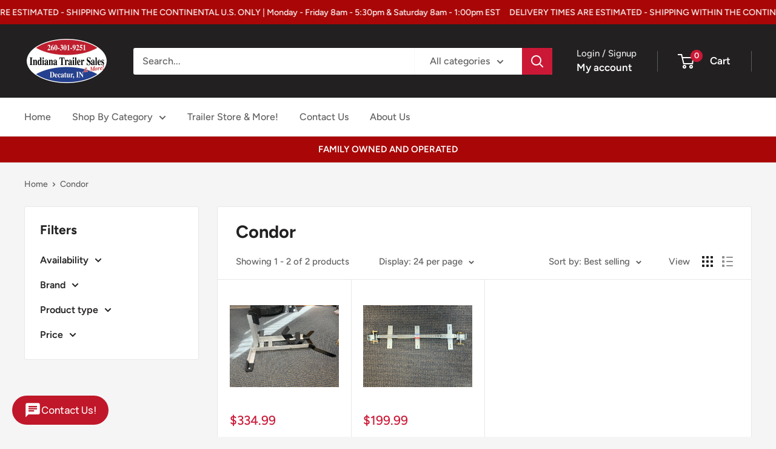

--- FILE ---
content_type: text/css
request_url: https://embed.transax.com/main.css
body_size: 90824
content:
@import"https://fonts.googleapis.com/css2?family=Manrope:wght@400;500;700&display=swap";@import"https://fonts.googleapis.com/css?family=Manrope:300,400,700&display=swap";:root{--trx-white: #ffffff;--trx-red: #f53451;--trx-black: #1f2121;--trx-black-faint: #616c6c;--trx-gray-light: #fbfbfb;--trx-border: #e5e6e9;--trx-border-light: #eeeff4;--trx-border-dark: #d7dddd;--trx-green: #32ba8f;--trx-green-faint: rgba(50, 186, 143, .1);--trx-dark-green: #0c3734;--trx-animated-checkmark-color: rgba(50, 186, 143, .1);--trx-orange: #e6531d}#app{min-height:100vh;width:100%;position:relative}.trx-widget{color:var(--trx-black-faint);transition:color .5s,background-color .5s;line-height:1.6;font-family:Manrope,sans-serif}.trx-widget *,.trx-widget *:before,.trx-widget *:after{box-sizing:border-box;margin:0;position:relative;font-family:Manrope,sans-serif;font-weight:400}.trx-widget .fitow-form-datepicker{border-radius:14px!important}.trx-widget .fitow-input-wrapper{color:var(--vt-c-black)!important}.trx-widget .fitow-input-wrapper input{padding:10px 22px!important;font-family:Manrope,sans-serif!important;border-radius:14px!important}.trx-widget .fitow-input-wrapper input:focus{border:2px solid var(--vs-dropdown-option--active-bg)!important}.trx-widget .trx-form-field{display:flex;flex-direction:column;min-width:0}.trx-widget .trx-checkbox{font-size:12px;line-height:1.3;font-weight:500;line-height:1.5;color:var(--trx-black-faint);margin-top:12px;margin-bottom:8px}.trx-widget .trx-checkbox input{margin-right:4px}.trx-widget .trx-form-control{display:block!important;line-height:24px;font-size:14px;border:2px solid var(--trx-border-light);border-radius:16px;padding:11px 20px!important;min-width:0;color:var(--vt-c-black);font-weight:500;height:auto}@media (max-width: 575px){.trx-widget .trx-form-control{padding:11px 20px!important;background-color:#fff!important;font-size:16px!important}}.trx-widget .date-picker-border{border:2px solid var(--trx-border-light)}.trx-widget .form-error{border-color:var(--trx-red)!important}.trx-widget button{cursor:pointer}.trx-widget .trx-btn{background-color:var(--trx-black);color:var(--trx-white);font-size:14px;line-height:1.3;font-weight:700;letter-spacing:2px;text-transform:uppercase;height:40px;border-radius:12px;cursor:pointer;border:1px solid var(--trx-black);display:flex;align-items:center;justify-content:center;gap:8px;min-width:160px}.trx-widget .trx-btn:disabled{background-color:var(--trx-black-faint);border-color:var(--trx-black-faint);opacity:.5}.trx-widget #fitow-finance-form fitow-app>div{background-color:transparent!important}.trx-widget .fitow-form-radio{pointer-events:all!important}.trx-widget .datepicker{margin-top:15px}.trx-widget .datepicker .mx-datepicker{width:100%}.trx-widget .datepicker .mx-datepicker .mx-input-wrapper .mx-input{border-radius:9px}.trx-widget .datepicker .mx-datepicker .mx-input-wrapper .mx-input:hover{border:2px solid var(--vs-dropdown-option--active-bg)}.trx-tab-content-header{background-color:var(--trx-black);border-radius:24px 24px 0 0;padding:22px}@media (max-width: 767px){.trx-tab-content-header{border-radius:0;padding:14px}}.trx-tab-content-header h3{font-size:16px;line-height:1.3;font-weight:700;text-align:center;margin-bottom:5px;color:var(--trx-white)}.trx-tab-content-header h6{font-size:14px;line-height:1.3;font-weight:400;text-align:center;color:var(--trx-white);opacity:.6}.error-label{color:var(--trx-red)}.error-text{font-size:12px;color:var(--trx-red)}.white-panel{border-radius:16px;background-color:var(--trx-white);display:flex;align-items:center;justify-content:center;padding:40px;min-height:338px}.tab-content-with-button{display:flex;flex-direction:column;gap:48px;flex:1;flex-shrink:0;min-width:0}.trx-payment-amount{font-size:28px;line-height:1;font-weight:700;border-radius:16px;padding:16px;width:100%;color:var(--trx-green);background-color:var(--trx-green-faint)}input.trx-payment-amount{border:1px solid var(--trx-black);background:none;text-align:right;border-radius:10px;padding:8px 16px}.trx-step-tab-button-holder{padding:0 48px 24px}@media (max-width: 767px){.trx-step-tab-button-holder{padding:0 16px 12px}}.trx-step-tab-button-holder button{width:100%}.transax-hide{display:none!important;width:0!important;height:0!important}.mx-datepicker-popup,.pac-container{z-index:214748302!important}::-webkit-scrollbar{width:8px;height:0px}::-webkit-scrollbar-thumb{background-color:var(--trx-black);border-radius:5px}::-webkit-scrollbar-thumb:hover{background-color:var(--trx-black);border-radius:5px}::-webkit-scrollbar-track{background-color:var(--trx-border-light)}::-webkit-scrollbar-thumb{background-color:var(--trx-black)}@media (max-width: 767px){::-webkit-scrollbar{width:5px}}.fitow-filterable-select[data-v-decd0e0b]{width:100%;line-height:24px;font-size:14px;border:2px solid var(--trx-border-light);border-radius:16px;padding:11px 20px!important;min-width:0;color:var(--vt-c-black);font-weight:500;height:auto}.fitow-select-options[data-v-decd0e0b]{position:absolute;z-index:1;background:#fff;opacity:.98;box-sizing:border-box;width:100%;padding:5px;color:var(--text-primary-color);border-radius:12px;border:1px solid var(--input-border-color);max-height:250px;overflow:auto}.fitow-select-options .fitow-select-no-option[data-v-decd0e0b]{text-align:center}.fitow-select-options .fitow-select-option[data-v-decd0e0b]:hover{background:#000;color:#fff}.fitow-select-options .fitow-select-loading[data-v-decd0e0b]{display:flex;align-items:center;justify-content:center}.fitow-select-options *[data-v-decd0e0b]{font-family:serif;font-size:12px;font-weight:400;line-height:normal;min-height:14.4px;padding:2px;border-radius:4px;cursor:default;user-select:none}span[data-v-f56efc8b]{color:var(--trx-red);font-size:16px;line-height:1}.form-label[data-v-459fe367]{font-size:12px;font-weight:500;line-height:1.5;color:var(--trx-black-faint)}.trx-form-select[data-v-f488b7de]{display:flex;flex-direction:column;position:relative;color:var(--trx-black-faint)}.trx-form-select[data-v-f488b7de]:after{content:"";position:absolute;right:2px;top:50%;width:24px;height:24px;border-radius:8px;background-color:var(--trx-white);pointer-events:none;transform:translateY(-50%)}.trx-form-select.disabled[data-v-f488b7de]:after{background-color:#f7f7f7}.trx-form-select select[data-v-f488b7de]:disabled{background-color:#efefef4d}.trx-form-select .trx-select-icon[data-v-f488b7de]{width:24px;position:absolute;right:10px;top:50%;z-index:1;pointer-events:none;transform:translateY(-50%)}.form-switch[data-v-d997bf66]{width:100%;border-radius:16px;background-color:var(--trx-white);border:2px solid var(--trx-border-light);display:flex;padding:2px;position:relative;align-items:center}.form-switch .form-switch-items[data-v-d997bf66]{display:flex;flex:1}.form-switch.active-full-width[data-v-d997bf66]:after{width:calc(100% - 8px)}.form-switch[data-v-d997bf66]:after{content:"";position:absolute;width:calc(50% - 4px);left:50%;top:3px;bottom:3px;background-color:var(--trx-black);border-radius:12px;box-shadow:0 0 5px #0003;transition:all ease .3s}.form-switch .switch-item[data-v-d997bf66]{position:relative;z-index:1;flex:1;height:100%;text-align:center;font-size:16px;line-height:1.3;font-weight:500;padding:9px;cursor:pointer;color:var(--trx-black-faint)}.form-switch .switch-item.active[data-v-d997bf66]{color:var(--trx-white)!important;background:none!important}.form-switch.active[data-v-d997bf66]:after{left:4px}.icon-animated-check[data-v-64dbc263]{width:80px;height:80px;border-radius:50%;display:block;stroke-width:4;stroke:#fff;stroke-miterlimit:10;position:relative;left:0;right:0;box-shadow:inset 0 0 0 var(--trx-animated-checkmark-color);animation:fillAnimatedCheck-64dbc263 .4s ease-in-out .4s forwards,scale .3s ease-in-out .9s both}.icon-animated-check ._circle[data-v-64dbc263]{stroke-dasharray:166;stroke-dashoffset:166;stroke-width:2;stroke-miterlimit:10;fill:none}.icon-animated-check ._check[data-v-64dbc263]{transform-origin:50% 50%;stroke-dasharray:48;stroke-dashoffset:48;stroke:var(--trx-green);animation:stroke-64dbc263 .3s cubic-bezier(.65,0,.45,1) .8s forwards}@keyframes stroke-64dbc263{to{stroke-dashoffset:0}}@keyframes fillAnimatedCheck-64dbc263{to{box-shadow:inset 0 0 0 60px var(--trx-animated-checkmark-color)}}@media (prefers-reduced-motion: reduce){.icon-animated-check[data-v-64dbc263]{animation:none}.icon-animated-check ._circle[data-v-64dbc263]{fill:var(--trx-animated-checkmark-color)}}.submit-result[data-v-7574d18a]{width:100%;margin:0 auto;height:568px;max-width:420px;display:flex;flex-direction:column;align-items:center;justify-content:center;gap:56px}.submit-result.height-medium[data-v-7574d18a]{height:350px}.submit-result h5[data-v-7574d18a]{font-size:18px;line-height:1.3;font-weight:500;text-align:center;color:var(--trx-black);padding:0 10px}@media (max-width: 575px){.submit-result h5[data-v-7574d18a]{font-size:16px}}.privacy-collapse-header[data-v-ca986595]{width:100%;color:var(--trx-black-faint)}.privacy-collapse-header .privacy-collapse-label-wrapper[data-v-ca986595]{font-size:10px;color:var(--trx-black-faint)}.privacy-collapse-header .privacy-collapse-label-wrapper .label[data-v-ca986595]{font-size:10px;color:var(--trx-green);cursor:pointer}.privacy-collapse-body[data-v-ca986595]{font-size:10px}.trx-contact-disclaimer[data-v-ca986595]{margin-top:16px}.trx-contact-disclaimer p[data-v-ca986595]{color:var(--trx-black-faint);font-size:10px;opacity:.8;margin-top:10px;text-align:justify}.trx-contact-disclaimer-links[data-v-ca986595]{margin-top:8px;display:flex;justify-content:center;gap:16px}.trx-contact-disclaimer-links a[data-v-ca986595]{font-size:10px;text-decoration:none}.phone-number-list[data-v-ca986595]{margin-left:-10px;margin-top:4px}.strong[data-v-ca986595]{font-weight:700}.switch-holder[data-v-cc852972]{margin-bottom:16px}.general-form[data-v-cc852972]{width:100%;background-color:var(--trx-gray-light);overflow:auto}.general-form form[data-v-cc852972]{width:100%;max-width:420px;margin:0 auto;padding:24px 64px}.general-form form.form-hidden[data-v-cc852972]{opacity:0;visibility:hidden;pointer-events:none}@media (max-width: 575px){.general-form form[data-v-cc852972]{padding:24px}}.general-form .trx-form-row[data-v-cc852972]{display:grid;grid-template-columns:1fr 1fr;gap:8px}@media (max-width: 374px){.general-form .trx-form-row[data-v-cc852972]{display:flex;flex-direction:column;gap:5px}}.general-form .full-row[data-v-cc852972]{grid-column:1/3}.general-form .action-row[data-v-cc852972]{grid-column:1/3;margin-top:21px;margin-bottom:12px}.general-form .action-row .trx-btn[data-v-cc852972]{width:100%}.general-form #enter-manually-tip[data-v-cc852972]{font-size:.9em}.general-form #enter-manually-tip p[data-v-cc852972]{text-align:center}.general-form #interested-in-condition-container[data-v-cc852972]{display:flex;justify-content:space-between;align-items:center}.general-form #interested-in-condition-container .radio-btn[data-v-cc852972]{height:20px;width:20px;vertical-align:middle;accent-color:var(--trx-black)}header[data-v-bc4f2318]{line-height:1.5}.trx-embed-app[data-v-bc4f2318]{display:block!important;max-width:490px;width:100%}.logo[data-v-bc4f2318]{display:block;margin:0 auto 2rem}@media (min-width: 1024px){header[data-v-bc4f2318]{display:flex;place-items:center}header .wrapper[data-v-bc4f2318]{display:flex;place-items:flex-start;flex-wrap:wrap}.logo[data-v-bc4f2318]{margin:0 2rem 0 0}}header[data-v-dd395b09]{line-height:1.5}.trx-embed-app[data-v-dd395b09]{display:block!important;max-width:490px;width:100%}.logo[data-v-dd395b09]{display:block;margin:0 auto 2rem}@media (min-width: 1024px){header[data-v-dd395b09]{display:flex;place-items:center}header .wrapper[data-v-dd395b09]{display:flex;place-items:flex-start;flex-wrap:wrap}.logo[data-v-dd395b09]{margin:0 2rem 0 0}}.button-margin-top[data-v-4366cf19]{margin-top:1rem}[data-v-4366cf19] .submit-result{gap:25px;max-width:100%!important}[data-v-4366cf19] .submit-result svg{margin-bottom:15px}[data-v-4366cf19] .submit-result .submit-result__content p:first-child{margin-bottom:40px}[data-v-4366cf19] .submit-result .submit-result__content p:last-child{margin-bottom:0}[data-v-4366cf19] .submit-result .submit-result__content p{margin-bottom:25px}[data-v-4366cf19] .submit-result .submit-result__content p span{font-weight:700}[data-v-4366cf19] .submit-result .submit-result__content .cursive{font-style:italic}.back-btn[data-v-4366cf19]{display:flex;justify-content:center;padding:10px 0;text-decoration:underline;cursor:pointer}.loading-indicator[data-v-99a725b5]{width:96px;height:96px;border-radius:50%;position:relative;animation:rotate-99a725b5 1s linear infinite}.loading-indicator[data-v-99a725b5]:before{content:"";box-sizing:border-box;position:absolute;inset:0px;border-radius:50%;border:5px solid var(--trx-green);animation:prixClipFix-99a725b5 2s linear infinite}@keyframes rotate-99a725b5{to{transform:rotate(360deg)}}@keyframes prixClipFix-99a725b5{0%{clip-path:polygon(50% 50%,0 0,0 0,0 0,0 0,0 0)}25%{clip-path:polygon(50% 50%,0 0,100% 0,100% 0,100% 0,100% 0)}50%{clip-path:polygon(50% 50%,0 0,100% 0,100% 100%,100% 100%,100% 100%)}75%{clip-path:polygon(50% 50%,0 0,100% 0,100% 100%,0 100%,0 100%)}to{clip-path:polygon(50% 50%,0 0,100% 0,100% 100%,0 100%,0 0)}}header[data-v-cd166d58]{line-height:1.5}.contact-us-app[data-v-cd166d58]{display:block!important;max-width:490px;width:100%}.logo[data-v-cd166d58]{display:block;margin:0 auto 2rem}@media (min-width: 1024px){header[data-v-cd166d58]{display:flex;place-items:center}header .wrapper[data-v-cd166d58]{display:flex;place-items:flex-start;flex-wrap:wrap}.logo[data-v-cd166d58]{margin:0 2rem 0 0}}.trx-stepper-progress[data-v-ae667b59]{display:block;width:24px;height:24px;padding:3px;border-radius:50%;border:1px solid var(--trx-border-dark)}@media (max-width: 767px){.trx-stepper-progress[data-v-ae667b59]{width:20px;height:20px}}.trx-stepper-text[data-v-ae667b59]{font-weight:500;font-size:12px}@media (max-width: 767px){.trx-stepper-text[data-v-ae667b59]{text-align:center;font-size:10px}}.trx-stepper-item[data-v-ae667b59]{width:100%;display:flex;align-items:center;gap:8px;padding:8px 8px 8px 16px;color:var(--trx-black-faint);position:relative;font-size:0}@media (max-width: 767px){.trx-stepper-item[data-v-ae667b59]{flex-direction:column;padding:4px 8px;gap:4px}}.trx-stepper-item.clickable[data-v-ae667b59]{cursor:pointer}.trx-stepper-item.active[data-v-ae667b59]{background:linear-gradient(to right,rgba(0,0,0,0),rgba(31,33,33,.1019607843));border-right:4px solid var(--trx-black);color:var(--trx-black)}@media (max-width: 767px){.trx-stepper-item.active[data-v-ae667b59]{background:none;border-right:none}}.trx-stepper-item.active .trx-stepper-progress[data-v-ae667b59]{background-color:var(--trx-white);border-color:var(--trx-black)}.trx-stepper-item.passed[data-v-ae667b59]{color:var(--trx-black)}.trx-stepper-item.passed .trx-stepper-progress[data-v-ae667b59]{background-color:var(--trx-black);border-color:var(--trx-black)}.trx-stepper-item.passed[data-v-ae667b59]:before,.trx-stepper-item.passed[data-v-ae667b59]:after,.trx-stepper-item.active[data-v-ae667b59]:before,.trx-stepper-item.active[data-v-ae667b59]:after{background-color:var(--trx-black-faint)}.trx-stepper[data-v-6dd955dd]{height:100%;width:200px;padding:24px 0 24px 24px;display:flex;flex-direction:column}.trx-stepper-content[data-v-6dd955dd]{flex:1;display:flex;flex-direction:column;background-color:var(--trx-white);align-items:flex-start;padding:16px 0;border-radius:16px}.trx-stepper-divider[data-v-6dd955dd]{flex-grow:1;width:24px;padding:16px 0 16px 28px}@media (max-width: 767px){.trx-stepper-divider[data-v-6dd955dd]{padding-left:40px}}.trx-stepper-divider[data-v-6dd955dd]:before{content:"";display:block;width:1px;height:100%;background-color:var(--trx-border-dark)}@media (max-width: 767px){.trx-stepper[data-v-6dd955dd]{width:80px;padding:0}.trx-stepper-content[data-v-6dd955dd]{border-radius:0}}.trx-tab-content[data-v-390d0c50]{width:100%;background-color:var(--trx-gray-light);display:flex!important;flex-direction:column}.trx-tab-content-content[data-v-390d0c50]{display:flex;flex:1;overflow:hidden;position:relative}.round-button[data-v-eda6560e]{height:48px;border-radius:24px;background-color:var(--trx-black);border:none;color:#fff;fill:#fff;display:inline-flex;align-items:center;gap:12px;padding:10px 20px;cursor:pointer;transition:all ease .3s}.round-button.icon-only[data-v-eda6560e]{padding:10px}.round-button[data-v-eda6560e]:hover{box-shadow:3px 3px 7px 2px #0000004d}.round-button-icon[data-v-eda6560e]{font-size:0}.round-button-icon svg[data-v-eda6560e]{width:28px}.round-button-label[data-v-eda6560e]{font-size:16px;font-weight:500;line-height:1.3}@media (max-width: 575px){.round-button[data-v-eda6560e]{height:40px;padding:6px 12px}.round-button-icon svg[data-v-eda6560e]{width:20px}.round-button-label[data-v-eda6560e]{font-size:16px}}.popup-toggle[data-v-161ead6c]{position:fixed;bottom:20px;right:20px}.popup[data-v-b87891bc]{width:100%}@media (max-width: 767px){.popup.active[data-v-b87891bc]{position:fixed;z-index:100000;background-color:var(--trx-gray-light);bottom:0;right:0;top:0;left:0;border-radius:0;border:none;border-bottom:1px solid var(--trx-border);height:100vh;max-height:100%}.popup.active .close-popup-icon[data-v-b87891bc]{display:flex!important}}.popup.active .close-popup-icon[data-v-b87891bc]{display:none}.fitow-form-errors[data-v-91b273b4]{display:flex;flex-direction:column;font-family:Manrope,Helvetica,Arial,serif;font-size:12px;color:#ff3823}.submit[data-v-91b273b4]{font-size:14px}.fitow-input[data-v-16bec696]{position:relative;display:flex;flex-direction:column;font-family:Manrope,Helvetica,Arial,serif;font-weight:300}.fitow-input>label[data-v-16bec696]{margin-bottom:4px;padding-left:1px;font-size:var(--input-label-font-size);font-weight:var(--input-label-font-weight);color:#000}@media screen and (max-width: 768px){.fitow-input>label[data-v-16bec696]{font-size:9px}}.fitow-input .fitow-input-wrapper[data-v-16bec696]{position:relative;color:#bcbcbc}.fitow-input .fitow-input-wrapper>input[data-v-16bec696],.fitow-input .fitow-input-wrapper>select[data-v-16bec696]{box-sizing:border-box;height:var(--input-height);padding:6px 7px;width:100%;border:1px solid var(--input-border-color);border-radius:var(--input-border-radius);box-shadow:var(--input-box-shadow);font-family:inherit;font-size:12px;font-weight:inherit;line-height:normal;background-color:#fff;outline:none;color:var(--input-color)}.fitow-input .fitow-input-wrapper>input[data-v-16bec696]::placeholder,.fitow-input .fitow-input-wrapper>select[data-v-16bec696]::placeholder{color:#bcbcbc;text-transform:uppercase}.fitow-input .fitow-input-suffix[data-v-16bec696]{position:absolute;top:5px;right:0}.fitow-input--invalid .fitow-input-wrapper>input[data-v-16bec696],.fitow-input--invalid .fitow-input-wrapper>select[data-v-16bec696]{border-color:#ff3823}.fitow-input--readonly input[data-v-16bec696],.fitow-input--readonly select[data-v-16bec696]{background:#f2f4f4!important;border-color:#f2f4f4!important;font-weight:600!important}.fitow-input-asterisk[data-v-16bec696]{position:relative}.fitow-input-asterisk[data-v-16bec696]:after{content:"*";position:absolute;right:-5px;font-size:10px;color:#ff3823}.fitow-filterable-select-icon.chevron-down[data-v-da2e0361]{pointer-events:none}.select-icon-wrapper[data-v-e751bd88]{position:absolute;top:0;right:10px;height:100%;display:flex;align-items:center;gap:10px;pointer-events:none}.select-icon-wrapper>*[data-v-e751bd88]{color:var(--input-color);font-size:12px}.select-icon-wrapper>*[data-v-e751bd88]:hover{cursor:pointer}.fitow-clearable-select-icon[data-v-839c6303]{pointer-events:auto}.fitow-select[data-v-ce6e9fdb]{-webkit-appearance:none!important;-moz-appearance:none!important;appearance:none!important}.fitow-select[data-v-ce6e9fdb]::-ms-expand{display:none!important}.fitow-form-input--with-additional-section .fitow-input-wrapper input[data-v-70ef6eb9]{padding-right:50%}.fitow-form-input--with-prefix .prefix-wrapper[data-v-70ef6eb9]{position:absolute;height:100%;display:flex;align-items:center;color:#1f2121;top:0;left:10px}.fitow-form-input--with-prefix .fitow-input-wrapper input[data-v-70ef6eb9]{padding-left:20px}.fitow-form-input-additional-section[data-v-70ef6eb9]{position:absolute;top:0;right:0;display:flex;align-items:center;padding-left:5px;height:100%;width:50%;font-size:10px}.fitow-form-input-additional-section[data-v-70ef6eb9]:before{content:"";display:block;position:absolute;left:0;height:60%;border-left:1px solid}.mx-icon-left:before,.mx-icon-right:before,.mx-icon-double-left:before,.mx-icon-double-right:before,.mx-icon-double-left:after,.mx-icon-double-right:after{content:"";position:relative;top:-1px;display:inline-block;width:10px;height:10px;vertical-align:middle;border-style:solid;border-color:currentColor;border-width:2px 0 0 2px;border-radius:1px;-webkit-box-sizing:border-box;box-sizing:border-box;-webkit-transform-origin:center;transform-origin:center;-webkit-transform:rotate(-45deg) scale(.7);transform:rotate(-45deg) scale(.7)}.mx-icon-double-left:after{left:-4px}.mx-icon-double-right:before{left:4px}.mx-icon-right:before,.mx-icon-double-right:before,.mx-icon-double-right:after{-webkit-transform:rotate(135deg) scale(.7);transform:rotate(135deg) scale(.7)}.mx-btn{-webkit-box-sizing:border-box;box-sizing:border-box;line-height:1;font-size:14px;font-weight:500;padding:7px 15px;margin:0;cursor:pointer;background-color:transparent;outline:none;border:1px solid rgba(0,0,0,.1);border-radius:4px;color:#73879c;white-space:nowrap}.mx-btn:hover{border-color:#1284e7;color:#1284e7}.mx-btn:disabled,.mx-btn.disabled{color:#ccc;cursor:not-allowed}.mx-btn-text{border:0;padding:0 4px;text-align:left;line-height:inherit}.mx-scrollbar{height:100%}.mx-scrollbar:hover .mx-scrollbar-track{opacity:1}.mx-scrollbar-wrap{height:100%;overflow-x:hidden;overflow-y:auto}.mx-scrollbar-track{position:absolute;top:2px;right:2px;bottom:2px;width:6px;z-index:1;border-radius:4px;opacity:0;-webkit-transition:opacity .24s ease-out;transition:opacity .24s ease-out}.mx-scrollbar-track .mx-scrollbar-thumb{position:absolute;width:100%;height:0;cursor:pointer;border-radius:inherit;background-color:#9093994d;-webkit-transition:background-color .3s;transition:background-color .3s}.mx-zoom-in-down-enter-active,.mx-zoom-in-down-leave-active{opacity:1;-webkit-transform:scaleY(1);transform:scaleY(1);-webkit-transition:opacity .3s cubic-bezier(.23,1,.32,1),-webkit-transform .3s cubic-bezier(.23,1,.32,1);transition:opacity .3s cubic-bezier(.23,1,.32,1),-webkit-transform .3s cubic-bezier(.23,1,.32,1);transition:transform .3s cubic-bezier(.23,1,.32,1),opacity .3s cubic-bezier(.23,1,.32,1);transition:transform .3s cubic-bezier(.23,1,.32,1),opacity .3s cubic-bezier(.23,1,.32,1),-webkit-transform .3s cubic-bezier(.23,1,.32,1);-webkit-transform-origin:center top;transform-origin:center top}.mx-zoom-in-down-enter,.mx-zoom-in-down-enter-from,.mx-zoom-in-down-leave-to{opacity:0;-webkit-transform:scaleY(0);transform:scaleY(0)}.mx-datepicker{position:relative;display:inline-block;width:210px}.mx-datepicker svg{width:1em;height:1em;vertical-align:-.15em;fill:currentColor;overflow:hidden}.mx-datepicker-range{width:320px}.mx-datepicker-inline{width:auto}.mx-input-wrapper{position:relative}.mx-input{display:inline-block;-webkit-box-sizing:border-box;box-sizing:border-box;width:100%;height:34px;padding:6px 30px 6px 10px;font-size:14px;line-height:1.4;color:#555;background-color:#fff;border:1px solid #ccc;border-radius:4px;-webkit-box-shadow:inset 0 1px 1px rgba(0,0,0,.075);box-shadow:inset 0 1px 1px #00000013}.mx-input:hover,.mx-input:focus{border-color:#409aff}.mx-input:disabled,.mx-input.disabled{color:#ccc;background-color:#f3f3f3;border-color:#ccc;cursor:not-allowed}.mx-input:focus{outline:none}.mx-input::-ms-clear{display:none}.mx-icon-calendar,.mx-icon-clear{position:absolute;top:50%;right:8px;-webkit-transform:translateY(-50%);transform:translateY(-50%);font-size:16px;line-height:1;color:#00000080;vertical-align:middle}.mx-icon-clear{cursor:pointer}.mx-icon-clear:hover{color:#000c}.mx-datepicker-main{font:14px/1.5 Helvetica Neue,Helvetica,Arial,Microsoft Yahei,sans-serif;color:#73879c;background-color:#fff;border:1px solid #e8e8e8}.mx-datepicker-popup{position:absolute;margin-top:1px;margin-bottom:1px;-webkit-box-shadow:0 6px 12px rgba(0,0,0,.175);box-shadow:0 6px 12px #0000002d;z-index:2001}.mx-datepicker-sidebar{float:left;-webkit-box-sizing:border-box;box-sizing:border-box;width:100px;padding:6px;overflow:auto}.mx-datepicker-sidebar+.mx-datepicker-content{margin-left:100px;border-left:1px solid #e8e8e8}.mx-datepicker-body{position:relative;-webkit-user-select:none;-moz-user-select:none;-ms-user-select:none;user-select:none}.mx-btn-shortcut{display:block;padding:0 6px;line-height:24px}.mx-range-wrapper{display:-webkit-box;display:-ms-flexbox;display:flex}@media (max-width: 750px){.mx-range-wrapper{-webkit-box-orient:vertical;-webkit-box-direction:normal;-ms-flex-direction:column;flex-direction:column}}.mx-datepicker-header{padding:6px 8px;border-bottom:1px solid #e8e8e8}.mx-datepicker-footer{padding:6px 8px;text-align:right;border-top:1px solid #e8e8e8}.mx-calendar{-webkit-box-sizing:border-box;box-sizing:border-box;width:248px;padding:6px 12px}.mx-calendar+.mx-calendar{border-left:1px solid #e8e8e8}.mx-calendar-header,.mx-time-header{-webkit-box-sizing:border-box;box-sizing:border-box;height:34px;line-height:34px;text-align:center;overflow:hidden}.mx-btn-icon-left,.mx-btn-icon-double-left{float:left}.mx-btn-icon-right,.mx-btn-icon-double-right{float:right}.mx-calendar-header-label{font-size:14px}.mx-calendar-decade-separator{margin:0 2px}.mx-calendar-decade-separator:after{content:"~"}.mx-calendar-content{position:relative;height:224px;-webkit-box-sizing:border-box;box-sizing:border-box}.mx-calendar-content .cell{cursor:pointer}.mx-calendar-content .cell:hover{color:#73879c;background-color:#f3f9fe}.mx-calendar-content .cell.active{color:#fff;background-color:#1284e7}.mx-calendar-content .cell.in-range,.mx-calendar-content .cell.hover-in-range{color:#73879c;background-color:#dbedfb}.mx-calendar-content .cell.disabled{cursor:not-allowed;color:#ccc;background-color:#f3f3f3}.mx-calendar-week-mode .mx-date-row{cursor:pointer}.mx-calendar-week-mode .mx-date-row:hover{background-color:#f3f9fe}.mx-calendar-week-mode .mx-date-row.mx-active-week{background-color:#dbedfb}.mx-calendar-week-mode .mx-date-row .cell:hover,.mx-calendar-week-mode .mx-date-row .cell.active{color:inherit;background-color:transparent}.mx-week-number{opacity:.5}.mx-table{table-layout:fixed;border-collapse:separate;border-spacing:0;width:100%;height:100%;-webkit-box-sizing:border-box;box-sizing:border-box;text-align:center}.mx-table th{padding:0;font-weight:500;vertical-align:middle}.mx-table td{padding:0;vertical-align:middle}.mx-table-date td,.mx-table-date th{height:32px;font-size:12px}.mx-table-date .today{color:#2a90e9}.mx-table-date .cell.not-current-month{color:#ccc;background:none}.mx-time{-webkit-box-flex:1;-ms-flex:1;flex:1;width:224px;background:#fff}.mx-time+.mx-time{border-left:1px solid #e8e8e8}.mx-calendar-time{position:absolute;top:0;left:0;width:100%;height:100%}.mx-time-header{border-bottom:1px solid #e8e8e8}.mx-time-content{height:224px;-webkit-box-sizing:border-box;box-sizing:border-box;overflow:hidden}.mx-time-columns{display:-webkit-box;display:-ms-flexbox;display:flex;width:100%;height:100%;overflow:hidden}.mx-time-column{-webkit-box-flex:1;-ms-flex:1;flex:1;position:relative;border-left:1px solid #e8e8e8;text-align:center}.mx-time-column:first-child{border-left:0}.mx-time-column .mx-time-list{margin:0;padding:0;list-style:none}.mx-time-column .mx-time-list:after{content:"";display:block;height:192px}.mx-time-column .mx-time-item{cursor:pointer;font-size:12px;height:32px;line-height:32px}.mx-time-column .mx-time-item:hover{color:#73879c;background-color:#f3f9fe}.mx-time-column .mx-time-item.active{color:#1284e7;background-color:transparent;font-weight:700}.mx-time-column .mx-time-item.disabled{cursor:not-allowed;color:#ccc;background-color:#f3f3f3}.mx-time-option{cursor:pointer;padding:8px 10px;font-size:14px;line-height:20px}.mx-time-option:hover{color:#73879c;background-color:#f3f9fe}.mx-time-option.active{color:#1284e7;background-color:transparent;font-weight:700}.mx-time-option.disabled{cursor:not-allowed;color:#ccc;background-color:#f3f3f3}.fitow-form-datepicker .fitow-datepicker{position:relative}.fitow-form-datepicker .fitow-datepicker .mx-datepicker{position:fixed;overflow:hidden;height:275px;width:250px;transition:max-height .2s;z-index:99}.fitow-form-datepicker .fitow-datepicker .mx-datepicker .mx-datepicker-header{display:flex;justify-content:center;flex-wrap:nowrap;gap:12px;border-bottom:none}.fitow-form-datepicker .fitow-datepicker .mx-datepicker .mx-datepicker-header .fitow-form-select{flex-basis:50%;width:100%;transition:.3s}.fitow-form-datepicker .fitow-datepicker .mx-datepicker .mx-datepicker-header .fitow-form-select:hover{opacity:.8}.fitow-form-datepicker .fitow-datepicker .mx-datepicker .mx-datepicker-header .fitow-form-select .fitow-input-wrapper select,.fitow-form-datepicker .fitow-datepicker .mx-datepicker .mx-datepicker-header .fitow-form-select .fitow-input-wrapper input{cursor:pointer;font-family:Manrope,Helvetica,Arial,serif;font-size:12px;font-weight:700;color:#73879c;border:none;border-radius:4px;overflow-y:auto;background-color:var(--input-border-color);padding:6px 28px 6px 7px}.fitow-form-datepicker .fitow-datepicker .mx-datepicker .mx-datepicker-header .fitow-form-select .fitow-input-wrapper svg{color:#73879c}.fitow-form-datepicker .fitow-datepicker .mx-datepicker .mx-calendar-panel-date,.fitow-form-datepicker .fitow-datepicker .mx-datepicker .mx-calendar-panel-month{padding:3px}.fitow-form-datepicker .fitow-datepicker .mx-datepicker .mx-calendar-panel-date .mx-calendar-header,.fitow-form-datepicker .fitow-datepicker .mx-datepicker .mx-calendar-panel-month .mx-calendar-header{display:none}.fitow-form-datepicker .fitow-datepicker .fitow-icon-close{position:absolute;top:calc(50% - 12px);right:6px;font-size:12px;color:#000;cursor:pointer;padding:6px;transition:hover .3s;width:24px;height:24px}.fitow-form-datepicker .fitow-datepicker .fitow-icon-close:hover{opacity:.7}.fitow-form-datepicker .fitow-datepicker--mobile{position:relative;color:#bcbcbc}.fitow-form-datepicker .fitow-datepicker--mobile input{padding:6px 24px 6px 7px;height:unset;border-radius:var(--input-border-radius);border:1px solid var(--input-border-color);font-family:Manrope,Helvetica,Arial,serif;font-size:12px;line-height:inherit;box-shadow:unset;display:inline-block;box-sizing:border-box;width:100%;color:#555;background-color:#fff;display:flex}.fitow-form-datepicker .fitow-datepicker--mobile input[type=date]:before{color:#999;content:attr(placeholder)}.fitow-form-datepicker .fitow-datepicker--mobile input[type=date]{color:#fff}.fitow-form-datepicker .fitow-datepicker--mobile input[type=date]:focus,.fitow-form-datepicker .fitow-datepicker--mobile input[type=date]:valid{color:#666}.fitow-form-datepicker .fitow-datepicker--mobile input[type=date]:focus:before,.fitow-form-datepicker .fitow-datepicker--mobile input[type=date]:valid:before{content:""!important}.fitow-form-datepicker .fitow-datepicker--mobile input[type=date]::-webkit-calendar-picker-indicator{background:transparent;bottom:0;color:transparent;cursor:pointer;height:auto;left:0;position:absolute;right:0;top:0;width:auto;border-radius:var(--input-border-radius)}.fitow-form-datepicker .fitow-datepicker--mobile input[type=date][data-is-set="0"]:in-range::-webkit-datetime-edit-year-field,.fitow-form-datepicker .fitow-datepicker--mobile input[type=date][data-is-set="0"]:in-range::-webkit-datetime-edit-month-field,.fitow-form-datepicker .fitow-datepicker--mobile input[type=date][data-is-set="0"]:in-range::-webkit-datetime-edit-day-field,.fitow-form-datepicker .fitow-datepicker--mobile input[type=date][data-is-set="0"]:in-range::-webkit-datetime-edit-text{color:transparent}.fitow-form-datepicker .fitow-datepicker--mobile input[type=date]::-webkit-date-and-time-value{text-align:left}.fitow-form-datepicker .fitow-icon-calendar{position:absolute;top:50%;right:8px;transform:translateY(-50%);font-size:16px;line-height:1;color:#000;vertical-align:middle;pointer-events:none}.fitow-form-datepicker .fitow-icon-calendar svg{width:1em;height:1em;vertical-align:-.15em;fill:currentColor;overflow:hidden}.fitow-input--invalid .mx-input-wrapper>input{border-color:#ff3823}.fitow-datepicker--mobile{display:flex;align-items:center}.fitow-datepicker--mobile .mx-datepicker{width:100%}.fitow-datepicker--mobile .mx-icon-calendar,.fitow-datepicker--mobile .mx-icon-clear{left:unset!important;color:#000}.fitow-datepicker--mobile input{-webkit-appearance:none;-moz-appearance:none;height:var(--input-height)!important;align-content:center}.year-and-month-wrapper{display:grid;grid-template-columns:repeat(2,1fr);grid-gap:4px}.year-and-month-wrapper .fitow-input-wrapper{margin-bottom:0!important}.year-and-month-wrapper select{font-family:inherit!important}.fitow-form-phone-number[data-v-a36dbbe8] .input-phone-number.sm{height:29px;min-height:29px}.fitow-form-phone-number[data-v-a36dbbe8] .input-phone-number.sm input{padding:6px 7px!important;height:29px;min-height:29px;border-color:#bcbcbc!important;box-shadow:none!important;caret-color:unset!important}.fitow-form-phone-number[data-v-a36dbbe8] .input-phone-number.sm input::placeholder{color:#bcbcbc}.fitow-form-phone-number[data-v-a36dbbe8] .input-phone-number.sm .input-tel__label{display:none}.fitow-form-phone-number.invalid[data-v-a36dbbe8] .input-phone-number.sm input{border-color:#ff3823!important}.fitow-form-signature-controls-button[data-v-ff729c9d]{margin-right:8px;font-size:10px;font-weight:400;cursor:pointer;color:#000}.fitow-flex-box{display:flex}.fitow-flex-box.alignCenter{align-items:center}.fitow-flex-box.alignFlexStart{align-items:flex-start}.fitow-flex-box.justifyCenter{justify-content:center}.fitow-flex-box.directionColumn{flex-direction:column}.fitow-form-checkbox[data-v-34c50944]{display:flex;align-items:center;font-family:Manrope,Helvetica,Arial,serif;color:#000;cursor:pointer;font-size:12px;font-style:italic;font-weight:300;accent-color:var(--checkbox-primary-color);pointer-events:auto}.fitow-form-checkbox.small input[data-v-34c50944]{margin-right:4px;width:10px;height:10px}.fitow-form-checkbox.normal input[data-v-34c50944]{margin-right:6px}.fitow-form-checkbox.large[data-v-34c50944]{font-style:normal}.fitow-form-checkbox.large input[data-v-34c50944]{width:20px;height:20px;margin-right:16px}.expandable-checkbox-wrapper{font-size:12px;font-weight:500;font-family:Manrope,Helvetica,Arial}.expandable-checkbox-wrapper .expandable-icon{margin-left:auto;font-size:12px}.expandable-checkbox-wrapper .expandable-icon:hover{cursor:pointer}.expandable-checkbox-wrapper .expandable-content{font-weight:300}.fitow-form-radio-group[data-v-24098cc3]{font-family:Manrope,Helvetica,Arial,serif;color:#000;font-size:12px;font-weight:300;display:flex;align-items:center;justify-content:center;height:30px}.fitow-form-radio-group *[data-v-24098cc3],.fitow-form-radio-group *[data-v-24098cc3]:before,.fitow-form-radio-group *[data-v-24098cc3]:after{box-sizing:border-box}.fitow-form-radio-group .fitow-form-radio-title[data-v-24098cc3]{display:block;text-wrap:nowrap;margin-right:10px}.fitow-form-radio-group .fitow-form-radio[data-v-24098cc3]{display:inline-block;padding:5px 15px 5px 0;cursor:pointer}.fitow-form-radio-group .fitow-form-radio input[data-v-24098cc3]{display:none}.fitow-form-radio-group .fitow-form-radio span[data-v-24098cc3]{position:relative;line-height:22px;display:flex;align-items:center;white-space:nowrap}.fitow-form-radio-group .fitow-form-radio span .radio-button-wrapper[data-v-24098cc3]{border:1.5px solid #222021;border-radius:50%;width:15px;min-width:15px;height:15px;min-height:15px;margin-right:6px;display:flex;align-items:center;justify-content:center}.fitow-form-radio-group .fitow-form-radio span .radio-fill[data-v-24098cc3]{background:#000;border-radius:50%;width:8px;height:8px;transition:.3s}.fitow-form-select .fitow-select-options[data-v-d6975277]{position:absolute;z-index:1;background:#fff;box-sizing:border-box;width:100%;padding:5px;color:var(--text-primary-color);border-radius:12px;border:1px solid var(--input-border-color);max-height:30vh;overflow:auto}.fitow-form-select .fitow-select-options .fitow-select-no-option[data-v-d6975277]{text-align:center}.fitow-form-select .fitow-select-options .fitow-select-option[data-v-d6975277]:hover{background:#000;color:#fff}.fitow-form-select .fitow-select-options *[data-v-d6975277]{font-family:Manrope,Helvetica,Arial,serif;font-size:12px;font-weight:400;line-height:normal;min-height:14.4px;padding:2px;border-radius:4px;cursor:default;user-select:none}.fitow-typography[data-v-334d87d2]{font-family:Manrope,Helvetica,Arial}.fitow-typography.upperCase[data-v-334d87d2]{text-transform:uppercase}.fitow-typography.centered[data-v-334d87d2]{display:flex;align-items:center;justify-content:center}.fitow-typography.title[data-v-334d87d2]{font-size:16px}.fitow-typography.subtitle[data-v-334d87d2]{font-size:12px}.form-section-fields-wrapper[data-v-599ab06f]{display:grid;align-items:start;grid-gap:12px}.form-section-fields-wrapper__sm[data-v-599ab06f]{grid-template-columns:repeat(2,1fr)!important}.form-section-fields-wrapper__xs[data-v-599ab06f]{grid-template-columns:repeat(1,1fr)!important}.pac-container{z-index:9999}.fitow-loading[data-v-47c193e9]{display:flex;align-items:center;justify-content:center}.fitow-loading div[data-v-47c193e9]{box-sizing:border-box;display:block;position:absolute;margin:8px;border:2px solid #fff;border-radius:50%;animation:fitow-loading-47c193e9 1.2s cubic-bezier(.5,0,.5,1) infinite}.fitow-loading div[data-v-47c193e9]:nth-child(1){animation-delay:-.45s}.fitow-loading div[data-v-47c193e9]:nth-child(2){animation-delay:-.3s}.fitow-loading div[data-v-47c193e9]:nth-child(3){animation-delay:-.15s}@keyframes fitow-loading-47c193e9{0%{transform:rotate(0)}to{transform:rotate(360deg)}}.fitow-form-select .fitow-loading[data-v-7bc414eb]{position:absolute;top:calc(50% - 8px);left:calc(100% - 23px)}.fitow-form-select .fitow-input-wrapper .fitow-filterable-select[data-v-7bc414eb]{padding:6px 24px 6px 7px}.fitow-form-select .fitow-select-options[data-v-7bc414eb]{position:absolute;z-index:1;background:#fff;opacity:.98;box-sizing:border-box;width:100%;padding:5px;color:var(--text-primary-color);border-radius:12px;border:1px solid var(--input-border-color);max-height:300px;overflow:auto}.fitow-form-select .fitow-select-options .fitow-select-no-option[data-v-7bc414eb]{text-align:center}.fitow-form-select .fitow-select-options .fitow-select-option[data-v-7bc414eb]:hover{background:#000;color:#fff}.fitow-form-select .fitow-select-options .fitow-select-loading[data-v-7bc414eb]{display:flex;align-items:center;justify-content:center}.fitow-form-select .fitow-select-options *[data-v-7bc414eb]{font-family:Manrope,Helvetica,Arial,serif;font-size:12px;font-weight:400;line-height:normal;min-height:14.4px;padding:2px;border-radius:4px;cursor:default;user-select:none}.agreement-content[data-v-43eb5367]{padding-inline:10px}.form-section-fields-wrapper[data-v-3dd4f3e0]{display:grid;align-items:start;grid-gap:12px}.form-section-fields-wrapper__sm[data-v-3dd4f3e0],.form-section-fields-wrapper__xs[data-v-3dd4f3e0]{grid-template-columns:repeat(1,1fr)!important}.review-section[data-v-fb77d88a]{height:350px;overflow:scroll;border:1px solid #000000;border-radius:4px;padding:8px;margin:12px 0}.fitow-button[data-v-c4f3e769]{outline:none;border:none;border-radius:var(--button-border-radius);transition:all ease-in-out .3s;box-sizing:border-box}.fitow-button[data-v-c4f3e769]:hover{opacity:.8;cursor:pointer}.fitow-button.middle[data-v-c4f3e769]{line-height:24px;padding:6px 24px}.fitow-button.primary[data-v-c4f3e769]{color:#fff;background:var(--button-primary-color)}.fitow-button.secondary[data-v-c4f3e769]{background:#d5d7dd;color:var(--button-secondary-color)}.fitow-button.squad[data-v-c4f3e769]{border-radius:0}.fitow-button.semi-rounded[data-v-c4f3e769]{border-radius:12px}.fitow-button.rounded[data-v-c4f3e769]{border-radius:50%}.fitow-button.empty[data-v-c4f3e769]{background:none}.fitow-button.full-width[data-v-c4f3e769]{width:100%}.fitow-button.loading[data-v-c4f3e769]{opacity:.8;pointer-events:none}.fitow-button.disabled[data-v-c4f3e769]{opacity:.5}.fitow-button .loader-wrapper[data-v-c4f3e769]{display:flex;align-items:center;justify-content:center}.fitow-link[data-v-0e63a746]{color:#68c061;font-weight:500;text-decoration:none;transition:.2s ease}.fitow-link[data-v-0e63a746]:hover{color:#4baa44}.phone-usage-term-wrapper{display:flex;flex-direction:column;align-items:center;margin:20px 0;gap:5px;height:100px;overflow:auto}.term-text{display:block;align-items:center;font-family:Manrope,Helvetica,Arial,serif;color:#000;cursor:pointer;font-size:10px;font-weight:400;accent-color:var(--checkbox-primary-color);max-width:50%;text-align:justify}.term-text.full-width{max-width:100%}.links{display:flex;align-items:center;justify-content:center;margin-bottom:10px}.term-link{font-size:10px;text-decoration:none;display:flex;align-items:center;font-family:Manrope,Helvetica,Arial,serif;color:#68c061;cursor:pointer;font-weight:500;margin-right:20px;line-height:1.5}.term-link:last-child{margin-right:0}.strong{font-weight:700}.fitow-element-captcha[data-v-0285948f]{display:flex;flex-direction:column;align-items:center}.fitow-element-captcha-information[data-v-0285948f]{max-width:340px;font-size:10px;font-family:Manrope,Helvetica,Arial,serif;text-align:center;color:#bcbcbc}.submit-button{background:var(--stepper-button-primary-color)!important;border-radius:var(--stepper-button-border-radius)!important;line-height:var(--stepper-button-line-height)!important;font-size:var(--stepper-button-font-size)!important;font-weight:var(--stepper-button-font-weight)!important;text-transform:var(--stepper-button-text-transform)!important}.stepper-wrapper[data-v-1c8a209b]{display:flex;width:100%;align-items:center;justify-content:space-between;overflow:visible;-ms-overflow-style:none;scrollbar-width:none}.stepper-wrapper[data-v-1c8a209b]::-webkit-scrollbar{display:none}.stepper-wrapper .step-active .step-status[data-v-1c8a209b]{--step-status__cursor: default;border:2px solid var(--stepper-primary-color)}.stepper-wrapper .step-completed .step-status[data-v-1c8a209b]{background:var(--stepper-primary-color);border:2px solid var(--stepper-primary-color)}.stepper-wrapper .step-unfulfilled .step-status[data-v-1c8a209b]{--step-status__cursor: default;border:2px solid var(--stepper-secondary-color)}.stepper-wrapper .step-unfulfilled .step-label[data-v-1c8a209b]{color:var(--stepper-secondary-color)}.stepper-step[data-v-1c8a209b]{display:flex;flex-direction:column;align-items:center}.stepper-step .step-label[data-v-1c8a209b]{font-family:Manrope,Helvetica,Arial;white-space:nowrap;text-align:center;font-size:11px;color:var(--stepper-primary-color)}@media (max-width: 575px){.stepper-step .step-label[data-v-1c8a209b]{font-size:9px}}.step-status[data-v-1c8a209b]{--step-status__cursor: pointer;display:flex;align-items:center;justify-content:center;width:20px;height:20px;border:2px dashed var(--primary-color);border-radius:50%;margin-bottom:4px;position:relative;overflow:hidden;cursor:var(--step-status__cursor)}@media (max-width: 575px){.step-status[data-v-1c8a209b]{width:14px;height:14px}}.content-wrapper[data-v-ae112282]{height:100%;width:100%}.content-wrapper .block-loader-wrapper[data-v-ae112282]{display:flex;align-items:center;justify-content:center;width:100%}.base-container[data-v-da312cb3]{height:100%;width:100%}.base-container .content[data-v-da312cb3]{display:flex;flex-direction:column;height:100%}.base-container .content .submit-button-space[data-v-da312cb3]{margin-top:10px!important;margin-bottom:10px!important}.base-container .content .form-wrapper[data-v-da312cb3]{height:100%;margin-bottom:70px;overflow:auto;overflow-x:hidden}@media (max-width: 768px){.base-container .content .form-wrapper[data-v-da312cb3]{height:calc(100% - 135px)}}@media (max-width: 576px){.base-container .content .form-wrapper[data-v-da312cb3]{height:calc(100% - 130px)}}.slider[data-v-3a59b756]{display:flex;align-items:center;margin:8px 0}.slider input[data-v-3a59b756]{background:linear-gradient(to right,var(--slider-primary-color) 0%,var(--slider-primary-color) 50%,var(--slider-secondary-color) 50%,var(--slider-secondary-color) 100%);flex:1;-webkit-appearance:none;appearance:none;width:100%;outline:none;-webkit-transition:.2s;transition:opacity .2s;height:8px;border-radius:6px}.slider input[data-v-3a59b756]::-webkit-slider-thumb{-webkit-appearance:none;appearance:none;width:18px;height:18px;background-color:#fff;border:2px solid #1f2121;cursor:pointer;border-radius:50%}.slider input[data-v-3a59b756]::-moz-range-thumb{width:18px;height:18px;background:#ffffff;border:2px solid #1f2121;cursor:pointer;border-radius:50%}.payment-calculator-content *{font-family:Manrope,Helvetica,Arial}.payment-calculator-content .down-payment label{font-weight:500;color:var(--text-secondary-color)}.payment-calculator-content .down-payment .fitow-input-wrapper input,.payment-calculator-content .down-payment .fitow-input-wrapper .prefix-wrapper{font-size:14px;font-weight:500;color:var(--text-primary-color);z-index:100}.payment-calculator-content .down-payment .fitow-input-wrapper input{height:var(--calculator-input-height-big);padding:0 24px 0 10px}.payment-calculator-content .slider-wrapper{margin-bottom:20px}.payment-calculator-content .slider-wrapper input[type=range]{padding:unset!important;border:unset!important}.payment-calculator-content .divider{width:100%;height:2px;background:#e5e6e9;border-radius:4px;margin:24px 0}.payment-calculator-content .monthly-payment{display:flex;align-items:center;justify-content:space-between;color:var(--text-primary-color)}.payment-calculator-content .monthly-payment .title{font-size:12px;font-weight:500}.payment-calculator-content .monthly-payment .price{font-size:20px;font-weight:700}.payment-calculator-content .fields-wrapper{display:flex;flex-wrap:wrap;justify-content:space-between;margin-bottom:8px;gap:2px}.payment-calculator-content .fields-wrapper .fitow-form-input .fitow-input-wrapper input,.payment-calculator-content .fields-wrapper .fitow-form-input .fitow-input-wrapper select,.payment-calculator-content .fields-wrapper .fitow-form-select .fitow-input-wrapper input,.payment-calculator-content .fields-wrapper .fitow-form-select .fitow-input-wrapper select{-webkit-appearance:none;-moz-appearance:none;font-size:14px;font-weight:700!important;border-radius:var(--calculator-border-radius);padding:0 24px 0 10px;height:var(--calculator-input-height-regular);color:var(--text-primary-color)}.payment-calculator-content .fields-wrapper .row-label{flex:1 1 150px;display:flex;align-items:center;font-size:14px;font-weight:500;color:var(--text-primary-color)}.payment-calculator-content .fields-wrapper .row-input{flex:1;width:100%;max-width:360px;min-width:182px}.payment-calculator-content .bottom-section{gap:12px;width:100%}.payment-calculator-content .bottom-section .title{font-size:12px;font-weight:500;color:var(--text-primary-color)}.payment-calculator-content .bottom-section .white-space-break{white-space:break-spaces}.payment-calculator-content .bottom-section .pre-qualified-button,.payment-calculator-content .bottom-section .apply-now-button{text-transform:uppercase;font-size:16px;font-weight:700;line-height:32px;letter-spacing:.04em;border-radius:var(--calculator-border-radius)}.payment-calculator-content .bottom-section .pre-qualified-button{padding:4px 24px;background:var(--calculator-button-primary-color)}.payment-calculator-content .bottom-section .apply-now-button{padding:12px 24px;color:var(--calculator-button-primary-color);background:linear-gradient(#fff,#fff) padding-box,linear-gradient(112.37deg,#074230 15.71%,#021b13 96.59%) border-box;border:1px solid var(--calculator-border-color);border-radius:var(--calculator-border-radius)}.fitow-form-checkbox[data-v-ffc2b1cc]{margin-bottom:14px}.form-section-fields-wrapper[data-v-3208be85]{display:grid;align-items:start;grid-gap:12px}.form-section-fields-wrapper__sm[data-v-3208be85],.form-section-fields-wrapper__xs[data-v-3208be85]{grid-template-columns:repeat(1,1fr)!important}.pre-qualified-from-wrapper .fitow-input{margin-bottom:14px}.pre-qualified-from-wrapper .fitow-form-checkbox{font-weight:500}.pre-qualified-from-wrapper .fitow-button{padding:4px 24px;text-transform:uppercase;font-size:16px;font-weight:700;line-height:32px;letter-spacing:.04em;border-radius:var(--calculator-border-radius)}.pre-qualified-from-wrapper .fitow-button.primary{background:var(--stepper-button-primary-color)!important;border-radius:var(--stepper-button-border-radius)!important;line-height:var(--stepper-button-line-height)!important;font-size:var(--stepper-button-font-size)!important;font-weight:var(--stepper-button-font-weight)!important;text-transform:var(--stepper-button-text-transform)!important}.pre-qualified-from-wrapper .form-field-wrapper .fitow-input label{font-weight:500}.pre-qualified-from-wrapper .form-field-wrapper .fitow-input .fitow-input-wrapper>input::placeholder{text-transform:none}@media screen and (max-width: 768px){.pre-qualified-from-wrapper .fitow-input label{font-size:12px}}.address-grid{display:grid;grid-template-columns:repeat(2,1fr);grid-gap:12px}.divider{width:100%;height:2px;background:#e5e6e9;border-radius:4px;margin:24px 0 12px}svg:not(:root).svg-inline--fa{overflow:visible}.svg-inline--fa{display:inline-block;font-size:inherit;height:1em;overflow:visible;vertical-align:-.125em}.svg-inline--fa.fa-lg{vertical-align:-.225em}.svg-inline--fa.fa-w-1{width:.0625em}.svg-inline--fa.fa-w-2{width:.125em}.svg-inline--fa.fa-w-3{width:.1875em}.svg-inline--fa.fa-w-4{width:.25em}.svg-inline--fa.fa-w-5{width:.3125em}.svg-inline--fa.fa-w-6{width:.375em}.svg-inline--fa.fa-w-7{width:.4375em}.svg-inline--fa.fa-w-8{width:.5em}.svg-inline--fa.fa-w-9{width:.5625em}.svg-inline--fa.fa-w-10{width:.625em}.svg-inline--fa.fa-w-11{width:.6875em}.svg-inline--fa.fa-w-12{width:.75em}.svg-inline--fa.fa-w-13{width:.8125em}.svg-inline--fa.fa-w-14{width:.875em}.svg-inline--fa.fa-w-15{width:.9375em}.svg-inline--fa.fa-w-16{width:1em}.svg-inline--fa.fa-w-17{width:1.0625em}.svg-inline--fa.fa-w-18{width:1.125em}.svg-inline--fa.fa-w-19{width:1.1875em}.svg-inline--fa.fa-w-20{width:1.25em}.svg-inline--fa.fa-pull-left{margin-right:.3em;width:auto}.svg-inline--fa.fa-pull-right{margin-left:.3em;width:auto}.svg-inline--fa.fa-border{height:1.5em}.svg-inline--fa.fa-li{width:2em}.svg-inline--fa.fa-fw{width:1.25em}.fa-layers svg.svg-inline--fa{bottom:0;left:0;margin:auto;position:absolute;right:0;top:0}.fa-layers{display:inline-block;height:1em;position:relative;text-align:center;vertical-align:-.125em;width:1em}.fa-layers svg.svg-inline--fa{-webkit-transform-origin:center center;transform-origin:center center}.fa-layers-text,.fa-layers-counter{display:inline-block;position:absolute;text-align:center}.fa-layers-text{left:50%;top:50%;-webkit-transform:translate(-50%,-50%);transform:translate(-50%,-50%);-webkit-transform-origin:center center;transform-origin:center center}.fa-layers-counter{background-color:#ff253a;border-radius:1em;-webkit-box-sizing:border-box;box-sizing:border-box;color:#fff;height:1.5em;line-height:1;max-width:5em;min-width:1.5em;overflow:hidden;padding:.25em;right:0;text-overflow:ellipsis;top:0;-webkit-transform:scale(.25);transform:scale(.25);-webkit-transform-origin:top right;transform-origin:top right}.fa-layers-bottom-right{bottom:0;right:0;top:auto;-webkit-transform:scale(.25);transform:scale(.25);-webkit-transform-origin:bottom right;transform-origin:bottom right}.fa-layers-bottom-left{bottom:0;left:0;right:auto;top:auto;-webkit-transform:scale(.25);transform:scale(.25);-webkit-transform-origin:bottom left;transform-origin:bottom left}.fa-layers-top-right{right:0;top:0;-webkit-transform:scale(.25);transform:scale(.25);-webkit-transform-origin:top right;transform-origin:top right}.fa-layers-top-left{left:0;right:auto;top:0;-webkit-transform:scale(.25);transform:scale(.25);-webkit-transform-origin:top left;transform-origin:top left}.fa-lg{font-size:1.33333em;line-height:.75em;vertical-align:-.0667em}.fa-xs{font-size:.75em}.fa-sm{font-size:.875em}.fa-1x{font-size:1em}.fa-2x{font-size:2em}.fa-3x{font-size:3em}.fa-4x{font-size:4em}.fa-5x{font-size:5em}.fa-6x{font-size:6em}.fa-7x{font-size:7em}.fa-8x{font-size:8em}.fa-9x{font-size:9em}.fa-10x{font-size:10em}.fa-fw{text-align:center;width:1.25em}.fa-ul{list-style-type:none;margin-left:2.5em;padding-left:0}.fa-ul>li{position:relative}.fa-li{left:-2em;position:absolute;text-align:center;width:2em;line-height:inherit}.fa-border{border:solid .08em #eee;border-radius:.1em;padding:.2em .25em .15em}.fa-pull-left{float:left}.fa-pull-right{float:right}.fa.fa-pull-left,.fas.fa-pull-left,.far.fa-pull-left,.fal.fa-pull-left,.fab.fa-pull-left{margin-right:.3em}.fa.fa-pull-right,.fas.fa-pull-right,.far.fa-pull-right,.fal.fa-pull-right,.fab.fa-pull-right{margin-left:.3em}.fa-spin{-webkit-animation:fa-spin 2s infinite linear;animation:fa-spin 2s infinite linear}.fa-pulse{-webkit-animation:fa-spin 1s infinite steps(8);animation:fa-spin 1s infinite steps(8)}@-webkit-keyframes fa-spin{0%{-webkit-transform:rotate(0deg);transform:rotate(0)}to{-webkit-transform:rotate(360deg);transform:rotate(360deg)}}@keyframes fa-spin{0%{-webkit-transform:rotate(0deg);transform:rotate(0)}to{-webkit-transform:rotate(360deg);transform:rotate(360deg)}}.fa-rotate-90{-ms-filter:"progid:DXImageTransform.Microsoft.BasicImage(rotation=1)";-webkit-transform:rotate(90deg);transform:rotate(90deg)}.fa-rotate-180{-ms-filter:"progid:DXImageTransform.Microsoft.BasicImage(rotation=2)";-webkit-transform:rotate(180deg);transform:rotate(180deg)}.fa-rotate-270{-ms-filter:"progid:DXImageTransform.Microsoft.BasicImage(rotation=3)";-webkit-transform:rotate(270deg);transform:rotate(270deg)}.fa-flip-horizontal{-ms-filter:"progid:DXImageTransform.Microsoft.BasicImage(rotation=0, mirror=1)";-webkit-transform:scale(-1,1);transform:scaleX(-1)}.fa-flip-vertical{-ms-filter:"progid:DXImageTransform.Microsoft.BasicImage(rotation=2, mirror=1)";-webkit-transform:scale(1,-1);transform:scaleY(-1)}.fa-flip-both,.fa-flip-horizontal.fa-flip-vertical{-ms-filter:"progid:DXImageTransform.Microsoft.BasicImage(rotation=2, mirror=1)";-webkit-transform:scale(-1,-1);transform:scale(-1)}:root .fa-rotate-90,:root .fa-rotate-180,:root .fa-rotate-270,:root .fa-flip-horizontal,:root .fa-flip-vertical,:root .fa-flip-both{-webkit-filter:none;filter:none}.fa-stack{display:inline-block;height:2em;position:relative;width:2.5em}.fa-stack-1x,.fa-stack-2x{bottom:0;left:0;margin:auto;position:absolute;right:0;top:0}.svg-inline--fa.fa-stack-1x{height:1em;width:1.25em}.svg-inline--fa.fa-stack-2x{height:2em;width:2.5em}.fa-inverse{color:#fff}.sr-only{border:0;clip:rect(0,0,0,0);height:1px;margin:-1px;overflow:hidden;padding:0;position:absolute;width:1px}.sr-only-focusable:active,.sr-only-focusable:focus{clip:auto;height:auto;margin:0;overflow:visible;position:static;width:auto}.svg-inline--fa .fa-primary{fill:var(--fa-primary-color, currentColor);opacity:1;opacity:var(--fa-primary-opacity, 1)}.svg-inline--fa .fa-secondary{fill:var(--fa-secondary-color, currentColor);opacity:.4;opacity:var(--fa-secondary-opacity, .4)}.svg-inline--fa.fa-swap-opacity .fa-primary{opacity:.4;opacity:var(--fa-secondary-opacity, .4)}.svg-inline--fa.fa-swap-opacity .fa-secondary{opacity:1;opacity:var(--fa-primary-opacity, 1)}.svg-inline--fa mask .fa-primary,.svg-inline--fa mask .fa-secondary{fill:#000}.fad.fa-inverse{color:#fff}.payment-calculator-wrapper{background:var(--calculator-background);padding:20px 32px;box-shadow:#959da533 0 8px 24px;border-radius:var(--calculator-border-radius);overflow:auto;height:100%}.fitow-tooltip-wrapper[data-v-78277676]{position:relative}.fitow-tooltip[data-v-78277676]{transition:.2s ease;display:none;position:absolute;bottom:calc(100% + 6px);right:0;background:rgba(0,0,0,.8);color:#e1e1e1;font-size:12px;border-radius:4px;padding:8px;width:max-content;max-width:300px;font-family:Manrope,Helvetica,Arial;z-index:999}.fitow-tooltip.visible[data-v-78277676]{display:flex}.fitow-button-wrapper[data-v-326b8747]{position:relative;box-shadow:#00000029 0 1px 4px;margin:10px;background:#ffffff;padding:4px 24px;border:1px solid var(--cta-primary-color);border-radius:12px;width:max-content;transition:.2s ease}.fitow-button-wrapper[data-v-326b8747]:hover{cursor:pointer}.fitow-button-content[data-v-326b8747]{display:flex;flex-direction:column;align-items:center;justify-content:center}.info-tooltip-button[data-v-326b8747]{position:absolute;top:4px;right:4px;border-radius:50%;border:1px solid var(--cta-primary-color);width:12px;height:12px;display:flex;align-items:center;justify-content:center;font-size:10px;color:var(--cta-primary-color)}.text[data-v-326b8747]{font-family:Manrope,Helvetica,Arial;font-size:14px}.text.bold[data-v-326b8747]{font-weight:600}.text.primaryColor[data-v-326b8747]{color:var(--cta-primary-color)}.vld-shown{overflow:hidden}.vld-overlay{bottom:0;left:0;position:absolute;right:0;top:0;align-items:center;display:none;justify-content:center;overflow:hidden;z-index:9999}.vld-overlay.is-active{display:flex}.vld-overlay.is-full-page{z-index:9999;position:fixed}.vld-overlay .vld-background{bottom:0;left:0;position:absolute;right:0;top:0;background:#fff;opacity:.5}.vld-overlay .vld-icon,.vld-parent{position:relative}[data-v-3d4eb8ca] .get-prequalified-wrapper{background:var(--calculator-background);padding:20px 32px;box-shadow:#959da533 0 8px 24px;border-bottom-left-radius:var(--calculator-border-radius);border-bottom-right-radius:var(--calculator-border-radius);overflow:auto;height:100%}[data-v-3d4eb8ca] .pre-qualified-from-wrapper .fitow-button.primary{background:var(--button-primary-color)}.finance-form-wrapper[data-v-5495e0da]{position:relative;width:100%;min-width:600px;padding:40px 30px 15px;overflow:auto;height:100%}@media (max-width: 767px){.finance-form-wrapper[data-v-5495e0da]{min-width:0}}@media (max-width: 575px){.finance-form-wrapper[data-v-5495e0da]{padding:20px 10px 10px}}.finance-form-wrapper .submitting-backdrop[data-v-5495e0da]{position:absolute;top:0;left:0;right:0;bottom:0;background-color:#0000004d;display:flex;align-items:center;justify-content:center}.submit-result[data-v-5495e0da]{max-width:100%!important}.finance-form-wrapper .term-link,.finance-form-wrapper .fitow-link{color:var(--trx-green)}.finance-form-wrapper-form{height:min-content!important}.trx-widget[data-v-638c67a6]{width:100%}.trx-widget.widget-mode[data-v-638c67a6]{max-width:100%}@media (max-width: 768px){[data-v-638c67a6] .fitow-error-wrapper{max-width:170px}}header[data-v-fa9dca08]{line-height:1.5}.financing-form-app[data-v-fa9dca08]{display:block!important;clear:both}.financing-form-app[data-v-fa9dca08] .finance-form-wrapper{height:600px}@media (max-width: 767px){.financing-form-app[data-v-fa9dca08] .finance-form-wrapper{height:85vh!important}}.financing-form-app[data-v-fa9dca08] .finance-form-wrapper .form-wrapper{height:100%}.logo[data-v-fa9dca08]{display:block;margin:0 auto 2rem}@media (min-width: 1024px){header[data-v-fa9dca08]{display:flex;place-items:center}header .wrapper[data-v-fa9dca08]{display:flex;place-items:flex-start;flex-wrap:wrap}.logo[data-v-fa9dca08]{margin:0 2rem 0 0}}.address-form[data-v-1d028e60]{display:flex;flex-direction:column;gap:8px}.your-info-form[data-v-45320037]{overflow:auto;max-height:400px;padding:24px 48px 0}@media (max-width: 575px){.your-info-form[data-v-45320037]{padding:16px 16px 0}}.your-info-form form[data-v-45320037]{display:flex;flex-direction:column;gap:8px}@media (max-width: 767px){.trx-form-field input[data-v-45320037]{font-size:16px!important}}.trx-payment-option[data-v-d69eb599]{border:2px solid var(--trx-border-dark);border-radius:16px;padding:16px;margin-bottom:16px;cursor:pointer}.trx-payment-option.disabled[data-v-d69eb599]{opacity:.8}.trx-payment-option.selected[data-v-d69eb599],.trx-payment-option.selected .trx-payment-radio[data-v-d69eb599]{border-color:var(--trx-black)}.trx-payment-option.selected .trx-payment-radio[data-v-d69eb599]:before{content:"";width:12px;height:12px;display:block;background-color:var(--trx-black);border-radius:50%;margin:1px}.trx-payment-option-header[data-v-d69eb599]{display:flex;align-items:center}.trx-payment-option-divider[data-v-d69eb599]{border:1px solid var(--trx-border-dark);margin:16px 0;width:100%}.trx-payment-option-title[data-v-d69eb599]{font-size:14px;font-weight:700;color:var(--trx-black)}.trx-payment-option .trx-payment-radio[data-v-d69eb599]{width:18px;height:18px;position:relative;border-radius:50%;border:2px solid var(--trx-border-dark);margin-right:8px}.trx-finance-fitow-form[data-v-1284eb8d]{position:relative}.back-icon[data-v-1284eb8d]{position:absolute;z-index:5;padding:8px}[data-v-1284eb8d] .payment-calculator-wrapper{padding-top:36px!important}.trx-payment-types-wrapper[data-v-1284eb8d]{padding:24px 48px 0;overflow:auto;max-height:400px}@media (max-width: 575px){.trx-payment-types-wrapper[data-v-1284eb8d]{padding:16px 16px 0}}.trx-payment-types-wrapper.with-form[data-v-1284eb8d]{padding:24px 16px 16px;max-height:500px}@media (max-width: 575px){.trx-payment-types-wrapper.with-form[data-v-1284eb8d]{width:100%}}.trx-payment-types-content[data-v-1284eb8d]{font-size:12px;color:var(--trx-black-faint);padding-left:24px}.trx-payment-types-content b[data-v-1284eb8d]{color:var(--trx-black)}.trx-payment-types span[data-v-1284eb8d]{font-weight:700!important}.package-list-item[data-v-70f403a3]{border:2px solid var(--trx-border-dark);border-radius:16px;margin-bottom:16px;cursor:pointer}.package-list-item-label[data-v-70f403a3]{display:flex;justify-content:space-between;align-items:center}.package-list-item.selected[data-v-70f403a3]{border-color:var(--trx-black)}.package-list-item-info[data-v-70f403a3]{align-items:center;display:flex;margin:20px 0 15px 33px}.package-list-item-details[data-v-70f403a3]{min-width:0;max-width:245px}.package-list-item-details-title[data-v-70f403a3]{font-weight:700;font-size:14px;color:var(--trx-black);letter-spacing:.2px}.package-list-item-details-price[data-v-70f403a3]{font-size:14px;color:var(--trx-black)}.package-list-item-details-description[data-v-70f403a3]{color:var(--trx-black);letter-spacing:.2px;font-size:12px;line-height:14px;white-space:nowrap;overflow:hidden;text-overflow:ellipsis;margin-top:4px}.package-select[data-v-70f403a3]{margin-right:15px;height:20px;width:20px;accent-color:var(--trx-black)}.package-img[data-v-70f403a3]{margin:0 15px;border-radius:5px;height:65px;width:65px}.package-video[data-v-70f403a3]{width:100%;height:200px;margin-top:10px;border:0px;border-radius:5px}.more-details[data-v-70f403a3]{font-size:12px;text-decoration:none;color:#551a8b}.detailed-description[data-v-70f403a3]{font-weight:400;color:var(--trx-black);letter-spacing:.2px;font-size:12px;line-height:14px;padding:0 20px 20px}.accessories-step[data-v-11705073]{gap:20px}.accessories-list[data-v-11705073]{max-height:350px;padding:30px 10px;overflow-y:auto;width:100%;height:100%}:host,:root{--vs-colors--lightest:rgba(60,60,60,.26);--vs-colors--light:rgba(60,60,60,.5);--vs-colors--dark:#333;--vs-colors--darkest:rgba(0,0,0,.15);--vs-search-input-color:inherit;--vs-search-input-bg:#fff;--vs-search-input-placeholder-color:inherit;--vs-font-size:1rem;--vs-line-height:1.4;--vs-state-disabled-bg:#f8f8f8;--vs-state-disabled-color:var(--vs-colors--light);--vs-state-disabled-controls-color:var(--vs-colors--light);--vs-state-disabled-cursor:not-allowed;--vs-border-color:var(--vs-colors--lightest);--vs-border-width:1px;--vs-border-style:solid;--vs-border-radius:4px;--vs-actions-padding:4px 6px 0 3px;--vs-controls-color:var(--vs-colors--light);--vs-controls-size:1;--vs-controls--deselect-text-shadow:0 1px 0 #fff;--vs-selected-bg:#f0f0f0;--vs-selected-color:var(--vs-colors--dark);--vs-selected-border-color:var(--vs-border-color);--vs-selected-border-style:var(--vs-border-style);--vs-selected-border-width:var(--vs-border-width);--vs-dropdown-bg:#fff;--vs-dropdown-color:inherit;--vs-dropdown-z-index:1000;--vs-dropdown-min-width:160px;--vs-dropdown-max-height:350px;--vs-dropdown-box-shadow:0px 3px 6px 0px var(--vs-colors--darkest);--vs-dropdown-option-bg:#000;--vs-dropdown-option-color:var(--vs-dropdown-color);--vs-dropdown-option-padding:3px 20px;--vs-dropdown-option--active-bg:#5897fb;--vs-dropdown-option--active-color:#fff;--vs-dropdown-option--deselect-bg:#fb5858;--vs-dropdown-option--deselect-color:#fff;--vs-transition-timing-function:cubic-bezier(1,-.115,.975,.855);--vs-transition-duration:.15s}.v-select{font-family:inherit;position:relative}.v-select,.v-select *{box-sizing:border-box}:root{--vs-transition-timing-function:cubic-bezier(1,.5,.8,1);--vs-transition-duration:.15s}@-webkit-keyframes vSelectSpinner{0%{transform:rotate(0)}to{transform:rotate(1turn)}}@keyframes vSelectSpinner{0%{transform:rotate(0)}to{transform:rotate(1turn)}}.vs__fade-enter-active,.vs__fade-leave-active{pointer-events:none;transition:opacity var(--vs-transition-duration) var(--vs-transition-timing-function)}.vs__fade-enter,.vs__fade-leave-to{opacity:0}:root{--vs-disabled-bg:var(--vs-state-disabled-bg);--vs-disabled-color:var(--vs-state-disabled-color);--vs-disabled-cursor:var(--vs-state-disabled-cursor)}.vs--disabled .vs__clear,.vs--disabled .vs__dropdown-toggle,.vs--disabled .vs__open-indicator,.vs--disabled .vs__search,.vs--disabled .vs__selected{background-color:var(--vs-disabled-bg);cursor:var(--vs-disabled-cursor)}.v-select[dir=rtl] .vs__actions{padding:0 3px 0 6px}.v-select[dir=rtl] .vs__clear{margin-left:6px;margin-right:0}.v-select[dir=rtl] .vs__deselect{margin-left:0;margin-right:2px}.v-select[dir=rtl] .vs__dropdown-menu{text-align:right}.vs__dropdown-toggle{-webkit-appearance:none;-moz-appearance:none;appearance:none;background:var(--vs-search-input-bg);border:var(--vs-border-width) var(--vs-border-style) var(--vs-border-color);border-radius:var(--vs-border-radius);display:flex;padding:0 0 4px;white-space:normal}.vs__selected-options{display:flex;flex-basis:100%;flex-grow:1;flex-wrap:wrap;padding:0 2px;position:relative}.vs__actions{align-items:center;display:flex;padding:var(--vs-actions-padding)}.vs--searchable .vs__dropdown-toggle{cursor:text}.vs--unsearchable .vs__dropdown-toggle{cursor:pointer}.vs--open .vs__dropdown-toggle{border-bottom-color:transparent;border-bottom-left-radius:0;border-bottom-right-radius:0}.vs__open-indicator{fill:var(--vs-controls-color);transform:scale(var(--vs-controls-size));transition:transform var(--vs-transition-duration) var(--vs-transition-timing-function);transition-timing-function:var(--vs-transition-timing-function)}.vs--open .vs__open-indicator{transform:rotate(180deg) scale(var(--vs-controls-size))}.vs--loading .vs__open-indicator{opacity:0}.vs__clear{fill:var(--vs-controls-color);background-color:transparent;border:0;cursor:pointer;margin-right:8px;padding:0}.vs__dropdown-menu{background:var(--vs-dropdown-bg);border:var(--vs-border-width) var(--vs-border-style) var(--vs-border-color);border-radius:0 0 var(--vs-border-radius) var(--vs-border-radius);border-top-style:none;box-shadow:var(--vs-dropdown-box-shadow);box-sizing:border-box;color:var(--vs-dropdown-color);display:block;left:0;list-style:none;margin:0;max-height:var(--vs-dropdown-max-height);min-width:var(--vs-dropdown-min-width);overflow-y:auto;padding:5px 0;position:absolute;text-align:left;top:calc(100% - var(--vs-border-width));width:100%;z-index:var(--vs-dropdown-z-index)}.vs__no-options{text-align:center}.vs__dropdown-option{clear:both;color:var(--vs-dropdown-option-color);cursor:pointer;display:block;line-height:1.42857143;padding:var(--vs-dropdown-option-padding);white-space:nowrap}.vs__dropdown-option--highlight{background:var(--vs-dropdown-option--active-bg);color:var(--vs-dropdown-option--active-color)}.vs__dropdown-option--deselect{background:var(--vs-dropdown-option--deselect-bg);color:var(--vs-dropdown-option--deselect-color)}.vs__dropdown-option--disabled{background:var(--vs-state-disabled-bg);color:var(--vs-state-disabled-color);cursor:var(--vs-state-disabled-cursor)}.vs__selected{align-items:center;background-color:var(--vs-selected-bg);border:var(--vs-selected-border-width) var(--vs-selected-border-style) var(--vs-selected-border-color);border-radius:var(--vs-border-radius);color:var(--vs-selected-color);display:flex;line-height:var(--vs-line-height);margin:4px 2px 0;padding:0 .25em;z-index:0}.vs__deselect{fill:var(--vs-controls-color);-webkit-appearance:none;-moz-appearance:none;appearance:none;background:none;border:0;cursor:pointer;display:inline-flex;margin-left:4px;padding:0;text-shadow:var(--vs-controls--deselect-text-shadow)}.vs--single .vs__selected{background-color:transparent;border-color:transparent}.vs--single.vs--loading .vs__selected,.vs--single.vs--open .vs__selected{opacity:.4;position:absolute}.vs--single.vs--searching .vs__selected{display:none}.vs__search::-webkit-search-cancel-button{display:none}.vs__search::-ms-clear,.vs__search::-webkit-search-decoration,.vs__search::-webkit-search-results-button,.vs__search::-webkit-search-results-decoration{display:none}.vs__search,.vs__search:focus{-webkit-appearance:none;-moz-appearance:none;appearance:none;background:none;border:1px solid transparent;border-left:none;box-shadow:none;color:var(--vs-search-input-color);flex-grow:1;font-size:var(--vs-font-size);line-height:var(--vs-line-height);margin:4px 0 0;max-width:100%;outline:none;padding:0 7px;width:0;z-index:1}.vs__search::-moz-placeholder{color:var(--vs-search-input-placeholder-color)}.vs__search:-ms-input-placeholder{color:var(--vs-search-input-placeholder-color)}.vs__search::placeholder{color:var(--vs-search-input-placeholder-color)}.vs--unsearchable .vs__search{opacity:1}.vs--unsearchable:not(.vs--disabled) .vs__search{cursor:pointer}.vs--single.vs--searching:not(.vs--open):not(.vs--loading) .vs__search{opacity:.2}.vs__spinner{align-self:center;-webkit-animation:vSelectSpinner 1.1s linear infinite;animation:vSelectSpinner 1.1s linear infinite;border:.9em solid hsla(0,0%,39%,.1);border-left-color:#3c3c3c73;font-size:5px;opacity:0;overflow:hidden;text-indent:-9999em;transform:translateZ(0) scale(var(--vs-controls--spinner-size,var(--vs-controls-size)));transition:opacity .1s}.vs__spinner,.vs__spinner:after{border-radius:50%;height:5em;transform:scale(var(--vs-controls--spinner-size,var(--vs-controls-size)));width:5em}.vs--loading .vs__spinner{opacity:1}div.widget[data-v-606afe52]{width:100%;overflow:auto}div .trade-forms[data-v-606afe52]{padding:24px 48px 0;overflow:auto;max-height:400px}div .trade-forms.embed[data-v-606afe52],div .trade-forms.widget[data-v-606afe52]{max-height:unset}@media (max-width: 575px){div .trade-forms[data-v-606afe52]{padding:16px 16px 0}}div .trade-forms.widget .your-info-form[data-v-606afe52],div .trade-forms.widget .options-content[data-v-606afe52]{max-width:300px;margin:auto}.trx-step-tab-button-holder[data-v-606afe52]{margin-top:30px}.trx-step-tab-button-holder.widget[data-v-606afe52]{padding:0;margin:30px auto 0;max-width:300px}.cancel-btn[data-v-606afe52]{display:flex;justify-content:center;padding:10px 0;text-decoration:underline;cursor:pointer}.trx-form-field[data-v-606afe52]{margin-bottom:11px}.dont-know-your-vin[data-v-606afe52]{display:flex;justify-content:center;padding:10px 0;font-size:12px}.your-info-form form[data-v-606afe52]{display:flex;flex-direction:column;gap:8px}.loading-info[data-v-606afe52]{font-size:12px;padding:5px 0}@media (max-width: 767px){.trx-form-field input[data-v-606afe52]{font-size:16px!important}}.questions-header[data-v-606afe52]{font-size:16px;font-weight:700;color:var(--trx-black)}.your-options-form[data-v-606afe52]{padding-top:20px}.your-options-form .trx-checkbox[data-v-606afe52]{font-size:14px}.your-options-form .option-checkbox[data-v-606afe52],.radio-btn[data-v-606afe52]{height:20px;width:20px;vertical-align:middle;accent-color:var(--trx-black)}#interested-in-condition-container[data-v-606afe52]{display:flex;justify-content:space-between}.your-questions-form[data-v-606afe52]{padding-top:20px;font-size:14px}.your-questions-form .trx-form-field[data-v-606afe52]{padding-top:10px}.your-questions-form .trade-options[data-v-606afe52]{display:flex;gap:20px}.your-questions-form .trx-checkbox[data-v-606afe52]{display:flex;font-size:12px}.custom-select[data-v-606afe52] input{padding:6px 20px}.custom-select[data-v-606afe52] .vs__selected,.custom-select[data-v-606afe52] .vs__dropdown-menu{font-size:14px;color:var(--vt-c-black)}.custom-select[data-v-606afe52]{--vs-controls-color: var(--trx-black);--vs-font-size: 14px;--vs-line-height: 24px;--vs-border-radius: 16px;--vs-border-color: var(--trx-border-light);--vs-border-width: 2px}.disclaimer-text[data-v-606afe52]{padding:0 48px;margin-left:auto;margin-right:auto;margin-bottom:30px}.disclaimer-text.widget[data-v-606afe52]{padding:0;max-width:300px}.tradein-step[data-v-6a9a8c8b]{gap:20px}.trx-finance-fitow-form[data-v-6a9a8c8b]{position:relative}.trx-payment-types-wrapper[data-v-6a9a8c8b]{padding:24px 48px 0;overflow:auto;max-height:350px}@media (max-width: 575px){.trx-payment-types-wrapper[data-v-6a9a8c8b]{padding:16px 16px 0}}.trx-payment-types-wrapper.with-form[data-v-6a9a8c8b]{padding:24px 16px 16px;max-height:500px}@media (max-width: 575px){.trx-payment-types-wrapper.with-form[data-v-6a9a8c8b]{width:100%}}.trx-payment-types-content[data-v-6a9a8c8b]{font-size:12px;color:var(--trx-black-faint);padding-left:24px}.trx-payment-types-content b[data-v-6a9a8c8b]{color:var(--trx-black)}.want-a-trade[data-v-6a9a8c8b]{margin-bottom:20px}.trade-item[data-v-6a9a8c8b]{border:1px solid var(--trx-black);padding:8px;border-radius:5px;margin:10px 0;color:var(--trx-black)}.trade-item-desc[data-v-6a9a8c8b]{font-weight:700;font-size:14px}.trade-item .trade-header[data-v-6a9a8c8b]{font-size:13px;padding-bottom:5px;display:flex;justify-content:space-between}.trade-item .remove-trade[data-v-6a9a8c8b]{font-size:13px;color:var(--trx-red)}.add-trade-btn-container[data-v-6a9a8c8b]{padding-top:10px;display:flex;justify-content:center;align-items:center}.add-trade-btn-container .trx-btn[data-v-6a9a8c8b]{height:30px}.protections-step[data-v-65f4d65a]{gap:20px}.protections-list[data-v-65f4d65a]{max-height:350px;padding:30px 10px;overflow-y:auto;width:100%;height:100%}.id-verification[data-v-2cae84a5]{display:flex;align-items:center;flex-direction:column;text-align:center;width:100%}.id-verification h2[data-v-2cae84a5]{margin-bottom:16px}.id-verification h4[data-v-2cae84a5]{font-size:24px}.id-verification h5[data-v-2cae84a5]{font-size:20px;margin-bottom:20px}.id-verity-note[data-v-2cae84a5]{display:flex;flex-direction:column;align-items:center}.id-verity-note p[data-v-2cae84a5],.id-verity-note li[data-v-2cae84a5]{text-align:left;font-size:12px}.id-verity-note ul[data-v-2cae84a5]{padding-left:16px;margin:10px 0 20px}.check-verification-space[data-v-2cae84a5]{padding:20px}.start-deal-review[data-v-12126e9c]{overflow:auto}.start-deal-review-content[data-v-12126e9c]{max-height:400px;padding:24px 48px}@media (max-width: 575px){.start-deal-review-content[data-v-12126e9c]{padding:16px}}.start-deal-review-block[data-v-12126e9c]{border-radius:16px;padding:16px 16px 8px;background-color:var(--trx-white);margin-bottom:16px}.start-deal-review-block-divider[data-v-12126e9c]{border:1px solid var(--trx-border-dark);margin:0 0 16px;width:100%}.start-deal-review-block .trx-review-line[data-v-12126e9c]{display:flex;justify-content:space-between;width:100%;font-size:14px;color:var(--trx-dark-green);margin-bottom:12px}.start-deal-review-block .trx-review-line[data-v-12126e9c] :first-child{font-weight:500;white-space:nowrap}.start-deal-review-block .trx-review-line[data-v-12126e9c] :last-child{font-weight:700;max-width:165px;text-align:right;word-break:break-word}.divided[data-v-12126e9c]{border-top:1px solid rgba(0,0,0,.12);padding-top:10px}.trx-stripe-form-content[data-v-eec3d10d]{max-height:400px;overflow:auto;padding:24px 48px}@media (max-width: 575px){.trx-stripe-form-content[data-v-eec3d10d]{padding:16px}}.tab-content-with-button[data-v-eec3d10d]{gap:unset}.tab-content-with-button>div[data-v-eec3d10d]{overflow:hidden;flex-shrink:1;display:flex;flex-direction:column}.trx-total-amount-info[data-v-eec3d10d]{margin-bottom:24px}.trx-step-tab-button-holder[data-v-eec3d10d]{padding-top:24px}.trx-skip-payment-btn[data-v-eec3d10d]{text-align:center;margin-top:16px}.trx-skip-payment-btn span[data-v-eec3d10d]{cursor:pointer}.start-deal-review-submit[data-v-eec3d10d]{padding:8px 48px 16px;border-top:2px solid var(--trx-border)}@media (max-width: 575px){.start-deal-review-submit[data-v-eec3d10d]{padding:8px 16px}}.start-deal-review-submit p[data-v-eec3d10d]{font-size:12px;font-weight:500;color:var(--trx-black-faint);margin-bottom:8px;text-align:center}.start-deal-review-submit button[data-v-eec3d10d]{width:100%}.font-bold p[data-v-eec3d10d]{font-weight:700!important}[data-v-eec3d10d] #stripe-payment-element-errors{display:none}.trx-form-field[data-v-eec3d10d]{padding-bottom:15px}.white-panel[data-v-eec3d10d]{align-items:stretch;padding-top:35px}.button-margin-top[data-v-eec3d10d]{margin-top:1rem}.total-price-label[data-v-eec3d10d]{letter-spacing:1.21px;font-size:18px;font-weight:500}.cash-financing[data-v-eec3d10d]{display:flex;flex-direction:column;text-align:center;width:100%;height:100%}.total-price[data-v-eec3d10d]{letter-spacing:-.6px;font-weight:500;color:#2e384d;font-size:20px}.breakdown-total[data-v-eec3d10d]{margin-top:20px!important}.cash-breakdown[data-v-eec3d10d]{padding-top:15px}.cash-breakdown .breakdown-item[data-v-eec3d10d]{display:flex;justify-content:space-between;padding-top:3px}.cash-breakdown .breakdown-item .breakdown-text[data-v-eec3d10d],.cash-breakdown .breakdown-item .breakdown-price[data-v-eec3d10d]{letter-spacing:.2px;font-size:14px;color:#2e384d}.cash-breakdown .breakdown-item .breakdown-dropdown[data-v-eec3d10d]{cursor:pointer;letter-spacing:.2px;font-size:14px;color:#1c86e2}.cash-breakdown .d-none[data-v-eec3d10d]{display:none!important}.cash-breakdown .detailed-breakdown-item[data-v-eec3d10d]{display:flex;justify-content:space-between}.cash-breakdown .detailed-breakdown-item .breakdown-text[data-v-eec3d10d],.cash-breakdown .detailed-breakdown-item .breakdown-price[data-v-eec3d10d]{letter-spacing:.2px;font-size:11px;display:inline-block;color:#2e384d;padding:3px 0 3px 10px}.back-icon[data-v-eec3d10d]{padding:8px}.custom-input input[data-v-eec3d10d]::-webkit-outer-spin-button,.custom-input input[data-v-eec3d10d]::-webkit-inner-spin-button{-webkit-appearance:none;margin:0}.custom-input input[type=number][data-v-eec3d10d]{-moz-appearance:textfield}.input-currency-symbol[data-v-eec3d10d]{left:11px;position:absolute;top:31px;z-index:3;font-size:16px}.custom-input[data-v-eec3d10d]{font-size:16px!important}.price-collapse-header[data-v-95001fe7]{display:flex;align-items:center;justify-content:space-between;width:100%;color:var(--trx-black-faint)}.price-collapse-header .price-collapse-label-wrapper[data-v-95001fe7]{display:flex;align-items:flex-start}.price-collapse-header .price-collapse-label-wrapper .label[data-v-95001fe7]{font-weight:500}.price-collapse-header .price-collapse-label-wrapper .icon[data-v-95001fe7]{width:24px}.price-collapse-header .price-collapse-label-wrapper .icon.opened[data-v-95001fe7]{transform:rotate(180deg)}.price-collapse-header .price[data-v-95001fe7]{font-weight:700}.price-collapse-body[data-v-95001fe7]{padding-left:24px}@media (max-width: 767px){.start-deal-header .start-deal-detail-icon svg[data-v-dec62bb0]{width:26px!important;margin-right:12px;margin-top:27px}}.start-deal-tab[data-v-dec62bb0]{flex:1;width:450px;min-height:500px;display:flex}@media (max-width: 767px){.start-deal-tab[data-v-dec62bb0]{min-height:0}}@media (max-width: 575px){.start-deal-tab[data-v-dec62bb0]{width:100%}}.start-deal-tab-wrapper[data-v-dec62bb0]{padding:24px 48px;flex:1}@media (max-width: 575px){.start-deal-tab-wrapper[data-v-dec62bb0]{padding:16px}}.disclaimer[data-v-dec62bb0]{color:var(--trx-black-faint);text-align:center;font-size:12px}.start-deal-detail[data-v-dec62bb0]{position:absolute;top:0;left:0;right:0;bottom:0;z-index:100;background-color:#0000004d;padding:16px 24px}.start-deal-detail-content[data-v-dec62bb0]{width:100%;padding:32px 40px;background:var(--trx-white);border-radius:24px;overflow:scroll;max-height:100%}.start-deal-detail .price-line-divider[data-v-dec62bb0]{width:100%;border:1px solid var(--trx-border);margin:24px 0 20px}.start-deal-detail .price-line[data-v-dec62bb0]{color:var(--trx-black-faint);display:flex;align-items:center;justify-content:space-between;margin-bottom:12px}.start-deal-detail .price-line[data-v-dec62bb0] :first-child{font-weight:500}.start-deal-detail .price-line[data-v-dec62bb0] :last-child{font-weight:700}.start-deal-detail .price-line-fees[data-v-dec62bb0]{display:flex;align-items:center;justify-content:space-between;margin-bottom:12px;margin-left:20px}.start-deal-detail .price-line-fees[data-v-dec62bb0] :first-child{font-weight:500}.start-deal-detail .price-line-fees[data-v-dec62bb0] :last-child{font-weight:700}.start-deal-header[data-v-dec62bb0]{display:grid;grid-template-columns:auto auto 1fr;grid-gap:16px;align-items:center;cursor:pointer}.start-deal-header h3[data-v-dec62bb0],.start-deal-header h6[data-v-dec62bb0]{text-align:left}.start-deal-header .start-deal-logo[data-v-dec62bb0]{width:48px;height:48px;border-radius:50%;object-fit:cover}.start-deal-header .start-deal-detail-icon[data-v-dec62bb0]{display:flex;justify-content:flex-end}.start-deal-header .start-deal-detail-icon.expanded svg[data-v-dec62bb0]{transform:rotate(180deg)}.start-deal-header .start-deal-detail-icon svg[data-v-dec62bb0]{width:40px;fill:var(--trx-white);stroke:none}.trade-in-banner-container[data-v-288db6ba]{--banner-border-radius: 0 15px 15px 0;font-family:Manrope,sans-serif!important;position:fixed;top:100px;left:0;display:flex;align-items:center;border-radius:var(--banner-border-radius);transition:all .3s ease-in-out;cursor:pointer;background:var(--trx-white);z-index:-1}@media (max-width: 575px){.trade-in-banner-container[data-v-288db6ba]{--banner-border-radius: 0 0 10px 10px;top:154px;transform-origin:0 50%;transform:rotate(-90deg) translate(-50%,50%)}}.trade-in-banner-container span[data-v-288db6ba]{display:block}@media (max-width: 575px){.trade-in-banner-container span[data-v-288db6ba]{display:unset}}.trade-in-banner-container .trade-in-banner[data-v-288db6ba]{position:relative;padding-inline:8px;border-radius:var(--banner-border-radius);cursor:pointer;text-align:left}@media (max-width: 575px){.trade-in-banner-container .trade-in-banner[data-v-288db6ba]{width:100%;text-align:center;padding-inline:10px}}.trade-in-banner-container .trade-in-banner h3[data-v-288db6ba]{text-transform:capitalize;color:var(--trx-white);font-size:14px;font-weight:400;line-height:15.4px;letter-spacing:-.035em;text-underline-position:from-font;text-decoration-skip-ink:none;width:57px;height:45px;margin-top:16px;margin-bottom:12px}@media (max-width: 575px){.trade-in-banner-container .trade-in-banner h3[data-v-288db6ba]{display:none}}.trade-in-banner-container .trade-in-banner h2[data-v-288db6ba]{font-size:21px;line-height:23.1px;letter-spacing:-.035em;text-underline-position:from-font;text-decoration-skip-ink:none;color:var(--trx-white);text-transform:capitalize;margin-bottom:12px}.trade-in-banner-container .trade-in-banner h2 span[data-v-288db6ba]{font-weight:700}@media (max-width: 575px){.trade-in-banner-container .trade-in-banner h2[data-v-288db6ba]{font-size:14px;text-transform:uppercase;margin:0;line-height:17px}}@media (max-width: 575px){.trade-in-banner-container .trade-in-banner .arrows[data-v-288db6ba]{display:none}}.trade-in-banner-container .expanded-content[data-v-288db6ba]{margin:10px}@media (max-width: 575px){.trade-in-banner-container .expanded-content[data-v-288db6ba]{display:none}}.trade-in-banner-container .expanded-content h2[data-v-288db6ba]{font-size:15px;font-weight:700;line-height:18px;letter-spacing:-.035em;text-align:left;text-underline-position:from-font;text-decoration-skip-ink:none;color:#000;padding-bottom:10px;text-transform:capitalize;transition:all .3s ease-in-out}.trade-in-banner-container .expanded-content h2 span[data-v-288db6ba]{display:block;font-weight:800;font-size:21px;text-transform:initial}.trade-in-banner-container .expanded-content .cta-button[data-v-288db6ba]{padding:10px 20px;color:var(--trx-orange);border:2px solid var(--trx-orange);background:none;border-radius:5px;cursor:pointer;transition:all .3s ease-in-out;font-size:14px;font-weight:400;line-height:15.4px;letter-spacing:-.035em;text-align:left;text-underline-position:from-font;text-decoration-skip-ink:none}.trade-in-banner-container .expanded-content .cta-button[data-v-288db6ba]:hover{background-color:var(--trx-orange);color:#fff}.form-tab-btn[data-v-d413a0ed]{background-color:transparent;border:none;color:var(--trx-black-faint);display:flex;flex-direction:column;align-items:center;border-bottom:3px solid transparent;padding:0 4px 8px}.form-tab-btn span[data-v-d413a0ed]{font-size:12px;text-transform:uppercase;font-weight:500}.form-tab-btn svg[data-v-d413a0ed]{margin-top:10px;width:30px;height:30px}.form-tab-btn.active[data-v-d413a0ed]{color:var(--trx-black);border-bottom-color:var(--trx-black)}.form-tab-btn .tooltip[data-v-d413a0ed]{position:absolute;bottom:100%;left:50%;background-color:#000;color:#fff;padding:6px 10px;border-radius:4px;white-space:nowrap;font-size:12px;opacity:0;visibility:hidden;transition:opacity .2s ease;z-index:9999;max-width:140px;text-align:center}.form-tab-btn:hover .tooltip[data-v-d413a0ed]{opacity:1;visibility:visible;transform:translate(-50%) translateY(-4px)}.form-tab-btn .last-tab-marker[data-v-d413a0ed]{left:10%}[data-v-769bd021] .get-prequalified-wrapper{overflow:auto;max-width:420px;border-radius:0;background:inherit;box-shadow:none}.embeded-get-prequalified-wrapper[data-v-769bd021]{display:flex;justify-content:center;width:100%;overflow:auto}.top-close-button[data-v-9991dfef]{position:absolute;z-index:10;width:38px;padding:5px!important;height:38px;top:5px;right:5px;fill:#000!important;background-color:#fffc!important;box-shadow:none;border:1px solid white}.trx-widget[data-v-53af28bf]{display:block!important;position:relative;z-index:214748300}.trx-widget-popup[data-v-53af28bf]{background-color:var(--trx-gray-light);position:fixed;bottom:104px;right:20px;width:auto;overflow:auto;border-radius:24px;border:1px solid var(--trx-border);display:flex;height:80vh;max-height:727px}@media (max-width: 767px){.trx-widget-popup[data-v-53af28bf]{width:100%;bottom:0px;right:0;top:0;border-radius:0;border:none;border-bottom:1px solid var(--trx-border);height:100vh;max-height:100%;overflow:hidden}}.trx-widget-popup-content[data-v-53af28bf]{flex:1;display:flex;flex-direction:column;align-items:center}.trx-widget-popup-stepper[data-v-53af28bf]{background-color:var(--trx-gray-light);width:216px;padding-left:16px;border-right:1px solid var(--trx-border)}.trx-widget-main-content[data-v-53af28bf]{flex:1;overflow:auto;display:flex;width:100%}.trx-form-tabs[data-v-53af28bf]{width:100%;text-align:center;display:flex;align-items:flex-end;background-color:var(--trx-white)}.trx-form-tabs-items[data-v-53af28bf]{flex:1;display:flex;align-items:center;justify-content:center;gap:40px;padding:10px 42px;border-top:solid 1px black}@media (max-width: 767px){.trx-form-tabs-items[data-v-53af28bf]{gap:40px;padding:10px 7px}}@media (max-width: 469px){.trx-form-tabs-items[data-v-53af28bf]{gap:40px;padding:10px 7px}}@media (max-width: 469px){.trx-form-tabs-items[data-v-53af28bf]{gap:30px;padding:10px 7px}}@media (max-width: 469px){.tab-gap-20[data-v-53af28bf]{gap:10px!important}}@media (max-width: 767px){.round-button.icon-only{top:5px;right:24px;background-color:#fff!important;color:var(--trx-black)!important;fill:var(--trx-black)!important;height:30px;width:30px;justify-content:center}}header[data-v-1190176a]{line-height:1.5}.logo[data-v-1190176a]{display:block;margin:0 auto 2rem}@media (min-width: 1024px){header[data-v-1190176a]{display:flex;place-items:center}header .wrapper[data-v-1190176a]{display:flex;place-items:flex-start;flex-wrap:wrap}.logo[data-v-1190176a]{margin:0 2rem 0 0}}.requested-amount[data-v-25e54f44]{display:flex;align-items:center;flex-direction:column;text-align:center;width:100%}.requested-amount h4[data-v-25e54f44]{font-size:16px;font-weight:700;margin-bottom:16px;color:var(--trx-dark-green)}.requested-amount h5[data-v-25e54f44]{font-size:14px;font-weight:500;margin-bottom:24px;color:var(--trx-dark-green)}.requested-amount[data-v-add4553f]{display:flex;align-items:center;flex-direction:column;text-align:center;width:100%}.requested-amount h4[data-v-add4553f]{font-size:16px;font-weight:700;margin-bottom:16px;color:var(--trx-dark-green)}.requested-amount h5[data-v-add4553f]{font-size:14px;font-weight:500;margin-bottom:0;color:var(--trx-dark-green)}.requested-amount h5 .color-gray[data-v-add4553f]{color:var(--trx-black-faint)}.requested-amount .trx-payment-amount[data-v-add4553f]{margin:8px 0 12px}.requested-amount .section-divider[data-v-add4553f]{width:100%;border-bottom:1px solid var(--trx-border-dark);margin:20px 0}.payment-summary-block[data-v-add4553f]{text-align:center}.white-panel[data-v-6cbdfa74]{padding:20px}[data-v-6cbdfa74] #stripe-payment-element-errors{display:none}.font-bold p[data-v-6cbdfa74]{text-align:center;font-size:14px;font-weight:700}.request-payment-tab[data-v-49be68df]{padding:24px 48px;width:100%;max-width:450px;min-height:500px;min-width:400px}@media (max-width: 575px){.request-payment-tab[data-v-49be68df]{padding:16px 16px 0;min-width:0}}header[data-v-d15b55e5]{line-height:1.5}.request-payment-app[data-v-d15b55e5]{display:inline-block}[data-v-4ab04583] #stripe-payment-element-errors{display:none}.font-bold p[data-v-4ab04583]{text-align:center;font-size:14px;font-weight:700}.make-payment-tab[data-v-5ad7dad7]{padding:24px 48px;width:100%;max-width:450px;min-height:500px;min-width:400px}@media (max-width: 575px){.make-payment-tab[data-v-5ad7dad7]{padding:16px 16px 0;min-width:0}}header[data-v-81249e50]{line-height:1.5}header[data-v-d1c0d7bd]{line-height:1.5}.start-deal-app[data-v-d1c0d7bd]{display:inline-block}


--- FILE ---
content_type: application/javascript
request_url: https://embed.transax.com/embed-widget.js
body_size: 8918
content:
import{S,t as q,V as N,g as U,A as _}from"./app.js";import{C as H}from"./assets/cssLoader.js";const V=function({element:d,text:r,stockDetectionSeparator:u=""}){var m;const g=S.split(u);for(const a of g)if(r.includes(a)){const l=S.split(r,a);if(l.length>1){const n=document.createElement("span");return n.textContent=l[1].trim(),d.textContent=`${l[0]} ${a} `,d.appendChild(n),n}}if(d.nextElementSibling)return d.nextElementSibling;let o=d,s=d.parentElement;for(;s!==null&&((m=s.textContent)==null?void 0:m.trim())===r;)o=s,s=s.parentElement;if(s){const a=Array.from(s.children),l=a.indexOf(o);if(l!==-1&&l<a.length-1)return a[l+1]}return null},X=function({selectors:d,stockElementStartText:r="",stockDetectionSeparator:u=""}){const g=new MutationObserver(a=>{var n,f,i,y;const l=(f=(n=a[0])==null?void 0:n.addedNodes)==null?void 0:f[0];(y=(i=l==null?void 0:l.classList)==null?void 0:i.value)!=null&&y.includes("transax-m-event")||m()}),o=document.querySelector("body"),s=S.split(r),m=function(){g.disconnect(),document.querySelectorAll(d).forEach(a=>{var l,n,f;if(!a.hasAttribute("data-processed")){if(r===""){const i=(n=(l=a.textContent)==null?void 0:l.trim())!=null?n:"",y=S.split(i);if(y.length>1){const E=((f=y.pop())!=null?f:"").trim(),h=y.join(" ");a.innerHTML=`${h} <span itemprop="itemStock">${E}</span>`,a.setAttribute("data-processed","true");return}a.setAttribute("itemprop","itemStock"),a.setAttribute("data-processed","true")}r&&a.hasChildNodes()&&a.querySelectorAll("*").forEach(i=>{var y,E;if(!i.hasAttribute("data-processed")&&i&&i.children.length===0){const h=(E=(y=i.textContent)==null?void 0:y.trim())!=null?E:"";s.forEach(P=>{var L,I;if(h.includes(P)){const A=V({element:i,text:h,stockDetectionSeparator:u});if(A)A.setAttribute("itemprop","itemStock"),A.setAttribute("data-processed","true"),i.setAttribute("data-processed","true");else if(i.parentElement&&i.parentElement.children.length===1){const w=((I=(L=i.parentElement.textContent)==null?void 0:L.trim())!=null?I:"").replace(h,"").trim();if(w){const v=document.createElement("span");v.textContent=w,v.setAttribute("itemprop","itemStock"),v.setAttribute("data-processed","true"),Array.from(i.parentElement.childNodes).filter(x=>{var c;return x.nodeType===Node.TEXT_NODE&&((c=x.textContent)==null?void 0:c.trim())}).forEach(x=>x.remove()),i.parentElement.appendChild(v),i.setAttribute("data-processed","true"),i.parentElement.setAttribute("data-processed","true")}}}})}})}}),q(),g.observe(o,{childList:!0,subtree:!0})};g.observe(o,{childList:!0,subtree:!0}),m()},G=function(d,r){const u=document.querySelector("body"),g=new MutationObserver(s=>{var a,l,n,f;const m=(l=(a=s[0])==null?void 0:a.addedNodes)==null?void 0:l[0];(f=(n=m==null?void 0:m.classList)==null?void 0:n.value)!=null&&f.includes("transax-m-event")||o()}),o=function(){g.disconnect(),document.querySelectorAll(d).forEach(s=>{s.hasAttribute("data-processed")||(s.removeAttribute("onclick"),s.removeAttribute("data-toggle"),s.removeAttribute("data-target"),s.setAttribute("data-processed","true"),s.classList.add(r))}),q(),g.observe(u,{childList:!0,subtree:!0})};g.observe(u,{childList:!0,subtree:!0}),o()};window.TransaxWidget={addStockAttribute:X,addClassToElements:G,triggerDebouncedMutationEvent:q};(async function(d,r){const u=O();if(!u)return;const g=M(u);if(!g)return;const o=B(u);if(!o)return;N.prototype.$api.setAppToken(o),N.prototype.$api.setCacheMode(U());const s=await N.prototype.$api.fetchConfigurations();if(!s)return;const m=s.configurations;if(typeof m.inject_javascript=="string"&&m.inject_javascript.trim()){const e=()=>{try{const t=r.createElement("script");t.type="text/javascript",t.textContent=m.inject_javascript.trim(),r.body.appendChild(t)}catch(t){console.error("TRSXW: Error executing inject_javascript:",t)}};r.readyState==="loading"?r.addEventListener("DOMContentLoaded",e):e()}const a=u.getAttribute("data-hide-floating-button")!=="1",l=x(),n=v(),f=m.website_url_selector,i=r.getElementsByClassName(n.payLowCtaId);if(!r.getElementById("transax-widget")){const e=r.createElement("div");e.id="transax-widget",r.body.appendChild(e)}d.onhashchange=L,new H(g).load(),_.create({elementName:"transax-app",elementId:"transax-widget",appToken:o,...l,showFloatingButton:a,websiteUrlSelector:f}),I(),A(),d.mountingTransaxForms=!1;const h=R(u);C("Form render interval in MS: "+h),setInterval(()=>{if(C("Running 'mount forms if needed' logic..."),d.mountingTransaxForms){C("Forms are mounting, no need to do anything!");return}if(!D()){C("There is no pending forms on the page, no need to do anything!");return}C("There are forms to be mounted, calling checkAndMount() now..."),I()},h);function L(e){w(e.oldURL)!==w(e.newURL)&&I()}function I(){d.mountingTransaxForms=!0,k(),_.create({elementName:"transax-app-form",elementId:n.contactFormId,appToken:o}),_.create({elementName:"transax-service-form",elementId:n.serviceFormId,appToken:o}),_.create({elementName:"transax-rental-form",elementId:n.rentalFormId,appToken:o}),_.create({elementName:"transax-trade-in-form",elementId:n.tradeInFormId,appToken:o}),m.finance_form_disabled||_.create({elementName:"fitow-finance-form",elementId:n.financingFormId,appToken:o}),_.create({elementName:"fitow-payment-calculator",elementId:n.paymentCalcId,appToken:o}),_.create({elementName:"transax-get-prequalified-form",elementId:n.getPrequalifiedFormId,appToken:o}),Array.from(i||[]).map((e,t)=>{e.id=`${n.payLowCtaId}-${t}`,_.create({elementName:"fitow-pay-low-cta",elementId:e.id,appToken:o,payLowButtonIndex:t})}),W(),d.mountingTransaxForms=!1}function A(){const e=new MutationObserver(t=>{e.disconnect();let p=!1;t.forEach(b=>{b.type==="childList"&&b.addedNodes.length>0&&(p=!0)}),p&&(console.log("[widget] Detected inventory change"),console.log("[widget] Resolving pay as low buttons"),k(),Array.from(i||[]).forEach((b,T)=>{const F=`${n.payLowCtaId}-${T}`;r.getElementById(F)?console.log(`[widget] Skipped duplicate button: ${F}`):(b.id=F,_.create({elementName:"fitow-pay-low-cta",elementId:b.id,appToken:o,payLowButtonIndex:T}),console.log(`[widget] Created button: ${F}`))})),setTimeout(()=>{e.observe(r.body,{childList:!0,subtree:!0})},300)});e.observe(r.body,{childList:!0,subtree:!0})}function k(){const e=c("data-pay-low-wrapper-selector","pay_as_low_wrapper_selector"),t=r.createElement("div");t.className=n.payLowCtaId;const p=r.querySelectorAll(e);Array.from(p||[]).forEach(b=>{if(!b.querySelector(`.${n.payLowCtaId}`)){const T=r.createElement("div");T.className=n.payLowCtaId,b.append(T)}})}function w(e=""){const t=e.indexOf("#"),p=e.indexOf("?"),b=t!==-1?t:p!==-1?p:e.length;return e.substring(0,b)}function v(){return{contactFormId:c("data-contact-selector","contact_us_element_selector"),serviceFormId:c("data-service-form-selector","service_element_selector"),rentalFormId:c("data-rental-form-selector","rental_element_selector"),tradeInFormId:c("data-trade-in-form-selector","trade_in_element_selector"),financingFormId:c("data-financing-selector","finance_form_element_selector"),paymentCalcId:c("data-payment-calculator-selector","payment_calculator_element_selector"),payLowCtaId:c("data-pay-low-selector","pay_as_low_trigger_selector"),getPrequalifiedFormId:c("data-get-prequalified-form-selector","get_prequalified_element_selector")}}function x(){return{contactUsTriggers:c("data-contact-us-triggers","contact_us_trigger_selector"),serviceFormTriggers:c("data-service-form-triggers","service_form_trigger_selector"),rentalFormTriggers:c("data-rental-form-triggers","rental_form_trigger_selector"),financingFormTriggers:c("data-financing-form-triggers","finance_form_trigger_selector"),requestInfoTriggers:c("data-request-info-triggers","request_info_trigger_selector"),startDealTriggers:c("data-start-deal-triggers","start_deal_trigger_selector"),payLowButtonTriggers:c("data-pay-low-selector","pay_as_low_trigger_selector"),getPrequalifiedTriggers:c("data-get-prequalified-form-triggers","get_prequalified_form_trigger_selector"),tradeInFormTriggers:c("data-trade-in-form-triggers","trade_in_trigger_selector")}}function c(e,t){return u.getAttribute(e)||m[t]}function j(e){const t=d.location.search;return new URLSearchParams(t).get(e)}function B(e){const t=j("transax_app_token");if(t)return t;const p=e.getAttribute("data-app-token");if(p)return p;console.error("Transax: App Token is missing")}function M(e){const t=e.src.match(/^(https?:\/\/[^/]+|chrome-extension:\/\/[^/]+)/);if(typeof t[1]<"u")return t[1];console.error("Transax: failed to determine the App URL")}function R(e){const t=e.getAttribute("data-form-render-interval");return t?parseInt(t):2e3}function $(){return r.getElementsByClassName("transax-form-pending")}function D(){return $().length>0}function W(){const e=$();for(const t of e)t.classList.remove("transax-form-pending"),t.classList.add("transax-form-rendered")}function O(){const e=r.getElementById("transax-embed-widget-js");if(e)return e;console.error('Transax: unable to find the script element, make sure it has the id "transax-embed-widget-js"')}function C(e){localStorage.getItem("transax_widget_debug")==="1"&&console.log("TRANSAX WIDGET: "+e)}})(window,document);


--- FILE ---
content_type: text/javascript
request_url: https://parts.indianatrailersales.net/cdn/shop/t/12/assets/custom.js?v=102476495355921946141732199171
body_size: -744
content:
//# sourceMappingURL=/cdn/shop/t/12/assets/custom.js.map?v=102476495355921946141732199171


--- FILE ---
content_type: application/javascript
request_url: https://embed.transax.com/assets/cssLoader.js
body_size: 441
content:
var p=Object.defineProperty;var a=(s,e,t)=>e in s?p(s,e,{enumerable:!0,configurable:!0,writable:!0,value:t}):s[e]=t;var l=(s,e,t)=>(a(s,typeof e!="symbol"?e+"":e,t),t);class i{constructor(e){l(this,"_appUrl",null);l(this,"_appCssStylesheet",null);this._appUrl=e}load(){return this._appCssStylesheet||(this._appCssStylesheet=document.createElement("link"),this._appCssStylesheet.rel="stylesheet",this._appCssStylesheet.href=this._getFileUrl("main.css"),this._appendChildHead(this._appCssStylesheet)),this._appCssStylesheet}_getFileUrl(e){return this._appUrl+"/"+e}_appendChildHead(e){document.getElementsByTagName("head")[0].appendChild(e)}}export{i as C};
